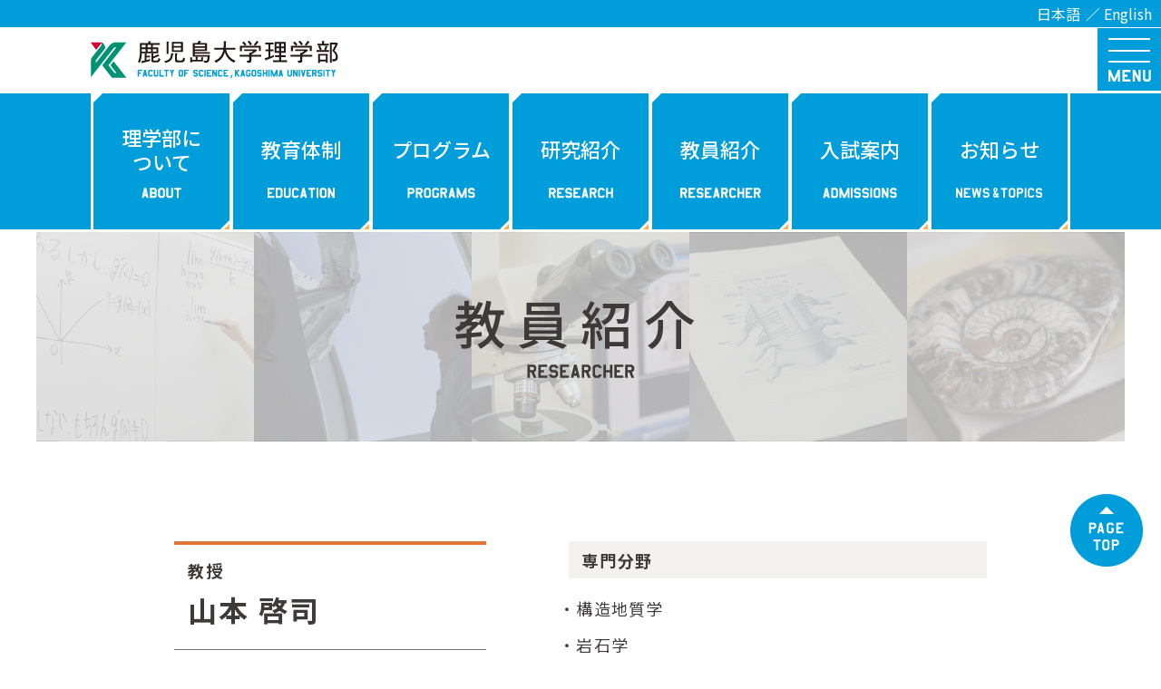

--- FILE ---
content_type: text/html; charset=UTF-8
request_url: https://sci-kagoshima-univ.jp/researcher/yamamorohiroshi/
body_size: 31629
content:
<!doctype html>
<html lang="ja">

<head>

<!-- Google tag (gtag.js) -->
<script async src="https://www.googletagmanager.com/gtag/js?id=G-RC5WLE50PE"></script>
<script>
  window.dataLayer = window.dataLayer || [];
  function gtag(){dataLayer.push(arguments);}
  gtag('js', new Date());

  gtag('config', 'UA-144639265-1');
  gtag('config', 'G-RC5WLE50PE');
</script>

	<meta charset="utf-8">
	<script type="text/javascript">
		if (screen.width < 769) {
			document.write('<meta name="viewport" content="width=device-width, initial-scale=1">');
		} else {
			document.write('<meta name="viewport" content="width=1200">');
		}
	</script>
		<meta name="format-detection" content="telephone=no">
	<title>山本 啓司 - 鹿児島大学理学部</title>

		<!-- All in One SEO 4.3.8 - aioseo.com -->
		<meta name="robots" content="max-image-preview:large" />
		<link rel="canonical" href="https://sci-kagoshima-univ.jp/researcher/yamamorohiroshi" />
		<meta name="generator" content="All in One SEO (AIOSEO) 4.3.8" />
		<meta property="og:locale" content="ja_JP" />
		<meta property="og:site_name" content="鹿児島大学理学部 - 理学を深く学び、世界で活躍するひとへ" />
		<meta property="og:type" content="article" />
		<meta property="og:title" content="山本 啓司 - 鹿児島大学理学部" />
		<meta property="og:url" content="https://sci-kagoshima-univ.jp/researcher/yamamorohiroshi" />
		<meta property="article:published_time" content="2019-10-07T06:20:42+00:00" />
		<meta property="article:modified_time" content="2019-10-07T23:58:36+00:00" />
		<meta name="twitter:card" content="summary_large_image" />
		<meta name="twitter:title" content="山本 啓司 - 鹿児島大学理学部" />
		<script type="application/ld+json" class="aioseo-schema">
			{"@context":"https:\/\/schema.org","@graph":[{"@type":"BreadcrumbList","@id":"https:\/\/sci-kagoshima-univ.jp\/researcher\/yamamorohiroshi#breadcrumblist","itemListElement":[{"@type":"ListItem","@id":"https:\/\/sci-kagoshima-univ.jp\/#listItem","position":1,"item":{"@type":"WebPage","@id":"https:\/\/sci-kagoshima-univ.jp\/","name":"\u30db\u30fc\u30e0","description":"\u7406\u5b66\u3092\u6df1\u304f\u5b66\u3073\u3001\u4e16\u754c\u3067\u6d3b\u8e8d\u3059\u308b\u3072\u3068\u3078","url":"https:\/\/sci-kagoshima-univ.jp\/"},"nextItem":"https:\/\/sci-kagoshima-univ.jp\/researcher\/yamamorohiroshi#listItem"},{"@type":"ListItem","@id":"https:\/\/sci-kagoshima-univ.jp\/researcher\/yamamorohiroshi#listItem","position":2,"item":{"@type":"WebPage","@id":"https:\/\/sci-kagoshima-univ.jp\/researcher\/yamamorohiroshi","name":"\u5c71\u672c \u5553\u53f8","url":"https:\/\/sci-kagoshima-univ.jp\/researcher\/yamamorohiroshi"},"previousItem":"https:\/\/sci-kagoshima-univ.jp\/#listItem"}]},{"@type":"Organization","@id":"https:\/\/sci-kagoshima-univ.jp\/#organization","name":"\u9e7f\u5150\u5cf6\u5927\u5b66\u7406\u5b66\u90e8","url":"https:\/\/sci-kagoshima-univ.jp\/"},{"@type":"Person","@id":"https:\/\/sci-kagoshima-univ.jp\/author\/admincrowd\/#author","url":"https:\/\/sci-kagoshima-univ.jp\/author\/admincrowd\/","name":"adminCrowd","image":{"@type":"ImageObject","@id":"https:\/\/sci-kagoshima-univ.jp\/researcher\/yamamorohiroshi#authorImage","url":"https:\/\/secure.gravatar.com\/avatar\/8d274137f668f3b344be41902d3c697c?s=96&d=mm&r=g","width":96,"height":96,"caption":"adminCrowd"}},{"@type":"WebPage","@id":"https:\/\/sci-kagoshima-univ.jp\/researcher\/yamamorohiroshi#webpage","url":"https:\/\/sci-kagoshima-univ.jp\/researcher\/yamamorohiroshi","name":"\u5c71\u672c \u5553\u53f8 - \u9e7f\u5150\u5cf6\u5927\u5b66\u7406\u5b66\u90e8","inLanguage":"ja","isPartOf":{"@id":"https:\/\/sci-kagoshima-univ.jp\/#website"},"breadcrumb":{"@id":"https:\/\/sci-kagoshima-univ.jp\/researcher\/yamamorohiroshi#breadcrumblist"},"author":{"@id":"https:\/\/sci-kagoshima-univ.jp\/author\/admincrowd\/#author"},"creator":{"@id":"https:\/\/sci-kagoshima-univ.jp\/author\/admincrowd\/#author"},"datePublished":"2019-10-07T06:20:42+09:00","dateModified":"2019-10-07T23:58:36+09:00"},{"@type":"WebSite","@id":"https:\/\/sci-kagoshima-univ.jp\/#website","url":"https:\/\/sci-kagoshima-univ.jp\/","name":"\u9e7f\u5150\u5cf6\u5927\u5b66\u7406\u5b66\u90e8","description":"\u7406\u5b66\u3092\u6df1\u304f\u5b66\u3073\u3001\u4e16\u754c\u3067\u6d3b\u8e8d\u3059\u308b\u3072\u3068\u3078","inLanguage":"ja","publisher":{"@id":"https:\/\/sci-kagoshima-univ.jp\/#organization"}}]}
		</script>
		<!-- All in One SEO -->

<link rel='dns-prefetch' href='//cdnjs.cloudflare.com' />
<link rel='dns-prefetch' href='//unpkg.com' />
<link rel="alternate" type="application/rss+xml" title="鹿児島大学理学部 &raquo; フィード" href="https://sci-kagoshima-univ.jp/feed/" />
<link rel="alternate" type="application/rss+xml" title="鹿児島大学理学部 &raquo; コメントフィード" href="https://sci-kagoshima-univ.jp/comments/feed/" />
<link rel='stylesheet' id='swiper-css' href='https://cdnjs.cloudflare.com/ajax/libs/Swiper/4.5.1/css/swiper.min.css?ver=ver=1.0' type='text/css' media='all' />
<link rel='stylesheet' id='aos-css' href='https://unpkg.com/aos@2.3.1/dist/aos.css?ver=ver=1.0' type='text/css' media='all' />
<link rel='stylesheet' id='slick-css' href='https://cdnjs.cloudflare.com/ajax/libs/slick-carousel/1.8.1/slick.min.css?ver=ver=1.0' type='text/css' media='all' />
<link rel='stylesheet' id='slickTheme-css' href='https://cdnjs.cloudflare.com/ajax/libs/slick-carousel/1.8.1/slick-theme.min.css?ver=ver=1.0' type='text/css' media='all' />
<link rel='stylesheet' id='outputCss-css' href='https://sci-kagoshima-univ.jp/engine/wp-content/themes/sci-kagoshima-univ_11/css/output.css?ver=ver=20191205' type='text/css' media='all' />
<link rel='stylesheet' id='wp-block-library-css' href='https://sci-kagoshima-univ.jp/engine/wp-includes/css/dist/block-library/style.min.css?ver=6.2.2' type='text/css' media='all' />
<link rel='stylesheet' id='classic-theme-styles-css' href='https://sci-kagoshima-univ.jp/engine/wp-includes/css/classic-themes.min.css?ver=6.2.2' type='text/css' media='all' />
<style id='global-styles-inline-css' type='text/css'>
body{--wp--preset--color--black: #000000;--wp--preset--color--cyan-bluish-gray: #abb8c3;--wp--preset--color--white: #ffffff;--wp--preset--color--pale-pink: #f78da7;--wp--preset--color--vivid-red: #cf2e2e;--wp--preset--color--luminous-vivid-orange: #ff6900;--wp--preset--color--luminous-vivid-amber: #fcb900;--wp--preset--color--light-green-cyan: #7bdcb5;--wp--preset--color--vivid-green-cyan: #00d084;--wp--preset--color--pale-cyan-blue: #8ed1fc;--wp--preset--color--vivid-cyan-blue: #0693e3;--wp--preset--color--vivid-purple: #9b51e0;--wp--preset--gradient--vivid-cyan-blue-to-vivid-purple: linear-gradient(135deg,rgba(6,147,227,1) 0%,rgb(155,81,224) 100%);--wp--preset--gradient--light-green-cyan-to-vivid-green-cyan: linear-gradient(135deg,rgb(122,220,180) 0%,rgb(0,208,130) 100%);--wp--preset--gradient--luminous-vivid-amber-to-luminous-vivid-orange: linear-gradient(135deg,rgba(252,185,0,1) 0%,rgba(255,105,0,1) 100%);--wp--preset--gradient--luminous-vivid-orange-to-vivid-red: linear-gradient(135deg,rgba(255,105,0,1) 0%,rgb(207,46,46) 100%);--wp--preset--gradient--very-light-gray-to-cyan-bluish-gray: linear-gradient(135deg,rgb(238,238,238) 0%,rgb(169,184,195) 100%);--wp--preset--gradient--cool-to-warm-spectrum: linear-gradient(135deg,rgb(74,234,220) 0%,rgb(151,120,209) 20%,rgb(207,42,186) 40%,rgb(238,44,130) 60%,rgb(251,105,98) 80%,rgb(254,248,76) 100%);--wp--preset--gradient--blush-light-purple: linear-gradient(135deg,rgb(255,206,236) 0%,rgb(152,150,240) 100%);--wp--preset--gradient--blush-bordeaux: linear-gradient(135deg,rgb(254,205,165) 0%,rgb(254,45,45) 50%,rgb(107,0,62) 100%);--wp--preset--gradient--luminous-dusk: linear-gradient(135deg,rgb(255,203,112) 0%,rgb(199,81,192) 50%,rgb(65,88,208) 100%);--wp--preset--gradient--pale-ocean: linear-gradient(135deg,rgb(255,245,203) 0%,rgb(182,227,212) 50%,rgb(51,167,181) 100%);--wp--preset--gradient--electric-grass: linear-gradient(135deg,rgb(202,248,128) 0%,rgb(113,206,126) 100%);--wp--preset--gradient--midnight: linear-gradient(135deg,rgb(2,3,129) 0%,rgb(40,116,252) 100%);--wp--preset--duotone--dark-grayscale: url('#wp-duotone-dark-grayscale');--wp--preset--duotone--grayscale: url('#wp-duotone-grayscale');--wp--preset--duotone--purple-yellow: url('#wp-duotone-purple-yellow');--wp--preset--duotone--blue-red: url('#wp-duotone-blue-red');--wp--preset--duotone--midnight: url('#wp-duotone-midnight');--wp--preset--duotone--magenta-yellow: url('#wp-duotone-magenta-yellow');--wp--preset--duotone--purple-green: url('#wp-duotone-purple-green');--wp--preset--duotone--blue-orange: url('#wp-duotone-blue-orange');--wp--preset--font-size--small: 13px;--wp--preset--font-size--medium: 20px;--wp--preset--font-size--large: 36px;--wp--preset--font-size--x-large: 42px;--wp--preset--spacing--20: 0.44rem;--wp--preset--spacing--30: 0.67rem;--wp--preset--spacing--40: 1rem;--wp--preset--spacing--50: 1.5rem;--wp--preset--spacing--60: 2.25rem;--wp--preset--spacing--70: 3.38rem;--wp--preset--spacing--80: 5.06rem;--wp--preset--shadow--natural: 6px 6px 9px rgba(0, 0, 0, 0.2);--wp--preset--shadow--deep: 12px 12px 50px rgba(0, 0, 0, 0.4);--wp--preset--shadow--sharp: 6px 6px 0px rgba(0, 0, 0, 0.2);--wp--preset--shadow--outlined: 6px 6px 0px -3px rgba(255, 255, 255, 1), 6px 6px rgba(0, 0, 0, 1);--wp--preset--shadow--crisp: 6px 6px 0px rgba(0, 0, 0, 1);}:where(.is-layout-flex){gap: 0.5em;}body .is-layout-flow > .alignleft{float: left;margin-inline-start: 0;margin-inline-end: 2em;}body .is-layout-flow > .alignright{float: right;margin-inline-start: 2em;margin-inline-end: 0;}body .is-layout-flow > .aligncenter{margin-left: auto !important;margin-right: auto !important;}body .is-layout-constrained > .alignleft{float: left;margin-inline-start: 0;margin-inline-end: 2em;}body .is-layout-constrained > .alignright{float: right;margin-inline-start: 2em;margin-inline-end: 0;}body .is-layout-constrained > .aligncenter{margin-left: auto !important;margin-right: auto !important;}body .is-layout-constrained > :where(:not(.alignleft):not(.alignright):not(.alignfull)){max-width: var(--wp--style--global--content-size);margin-left: auto !important;margin-right: auto !important;}body .is-layout-constrained > .alignwide{max-width: var(--wp--style--global--wide-size);}body .is-layout-flex{display: flex;}body .is-layout-flex{flex-wrap: wrap;align-items: center;}body .is-layout-flex > *{margin: 0;}:where(.wp-block-columns.is-layout-flex){gap: 2em;}.has-black-color{color: var(--wp--preset--color--black) !important;}.has-cyan-bluish-gray-color{color: var(--wp--preset--color--cyan-bluish-gray) !important;}.has-white-color{color: var(--wp--preset--color--white) !important;}.has-pale-pink-color{color: var(--wp--preset--color--pale-pink) !important;}.has-vivid-red-color{color: var(--wp--preset--color--vivid-red) !important;}.has-luminous-vivid-orange-color{color: var(--wp--preset--color--luminous-vivid-orange) !important;}.has-luminous-vivid-amber-color{color: var(--wp--preset--color--luminous-vivid-amber) !important;}.has-light-green-cyan-color{color: var(--wp--preset--color--light-green-cyan) !important;}.has-vivid-green-cyan-color{color: var(--wp--preset--color--vivid-green-cyan) !important;}.has-pale-cyan-blue-color{color: var(--wp--preset--color--pale-cyan-blue) !important;}.has-vivid-cyan-blue-color{color: var(--wp--preset--color--vivid-cyan-blue) !important;}.has-vivid-purple-color{color: var(--wp--preset--color--vivid-purple) !important;}.has-black-background-color{background-color: var(--wp--preset--color--black) !important;}.has-cyan-bluish-gray-background-color{background-color: var(--wp--preset--color--cyan-bluish-gray) !important;}.has-white-background-color{background-color: var(--wp--preset--color--white) !important;}.has-pale-pink-background-color{background-color: var(--wp--preset--color--pale-pink) !important;}.has-vivid-red-background-color{background-color: var(--wp--preset--color--vivid-red) !important;}.has-luminous-vivid-orange-background-color{background-color: var(--wp--preset--color--luminous-vivid-orange) !important;}.has-luminous-vivid-amber-background-color{background-color: var(--wp--preset--color--luminous-vivid-amber) !important;}.has-light-green-cyan-background-color{background-color: var(--wp--preset--color--light-green-cyan) !important;}.has-vivid-green-cyan-background-color{background-color: var(--wp--preset--color--vivid-green-cyan) !important;}.has-pale-cyan-blue-background-color{background-color: var(--wp--preset--color--pale-cyan-blue) !important;}.has-vivid-cyan-blue-background-color{background-color: var(--wp--preset--color--vivid-cyan-blue) !important;}.has-vivid-purple-background-color{background-color: var(--wp--preset--color--vivid-purple) !important;}.has-black-border-color{border-color: var(--wp--preset--color--black) !important;}.has-cyan-bluish-gray-border-color{border-color: var(--wp--preset--color--cyan-bluish-gray) !important;}.has-white-border-color{border-color: var(--wp--preset--color--white) !important;}.has-pale-pink-border-color{border-color: var(--wp--preset--color--pale-pink) !important;}.has-vivid-red-border-color{border-color: var(--wp--preset--color--vivid-red) !important;}.has-luminous-vivid-orange-border-color{border-color: var(--wp--preset--color--luminous-vivid-orange) !important;}.has-luminous-vivid-amber-border-color{border-color: var(--wp--preset--color--luminous-vivid-amber) !important;}.has-light-green-cyan-border-color{border-color: var(--wp--preset--color--light-green-cyan) !important;}.has-vivid-green-cyan-border-color{border-color: var(--wp--preset--color--vivid-green-cyan) !important;}.has-pale-cyan-blue-border-color{border-color: var(--wp--preset--color--pale-cyan-blue) !important;}.has-vivid-cyan-blue-border-color{border-color: var(--wp--preset--color--vivid-cyan-blue) !important;}.has-vivid-purple-border-color{border-color: var(--wp--preset--color--vivid-purple) !important;}.has-vivid-cyan-blue-to-vivid-purple-gradient-background{background: var(--wp--preset--gradient--vivid-cyan-blue-to-vivid-purple) !important;}.has-light-green-cyan-to-vivid-green-cyan-gradient-background{background: var(--wp--preset--gradient--light-green-cyan-to-vivid-green-cyan) !important;}.has-luminous-vivid-amber-to-luminous-vivid-orange-gradient-background{background: var(--wp--preset--gradient--luminous-vivid-amber-to-luminous-vivid-orange) !important;}.has-luminous-vivid-orange-to-vivid-red-gradient-background{background: var(--wp--preset--gradient--luminous-vivid-orange-to-vivid-red) !important;}.has-very-light-gray-to-cyan-bluish-gray-gradient-background{background: var(--wp--preset--gradient--very-light-gray-to-cyan-bluish-gray) !important;}.has-cool-to-warm-spectrum-gradient-background{background: var(--wp--preset--gradient--cool-to-warm-spectrum) !important;}.has-blush-light-purple-gradient-background{background: var(--wp--preset--gradient--blush-light-purple) !important;}.has-blush-bordeaux-gradient-background{background: var(--wp--preset--gradient--blush-bordeaux) !important;}.has-luminous-dusk-gradient-background{background: var(--wp--preset--gradient--luminous-dusk) !important;}.has-pale-ocean-gradient-background{background: var(--wp--preset--gradient--pale-ocean) !important;}.has-electric-grass-gradient-background{background: var(--wp--preset--gradient--electric-grass) !important;}.has-midnight-gradient-background{background: var(--wp--preset--gradient--midnight) !important;}.has-small-font-size{font-size: var(--wp--preset--font-size--small) !important;}.has-medium-font-size{font-size: var(--wp--preset--font-size--medium) !important;}.has-large-font-size{font-size: var(--wp--preset--font-size--large) !important;}.has-x-large-font-size{font-size: var(--wp--preset--font-size--x-large) !important;}
.wp-block-navigation a:where(:not(.wp-element-button)){color: inherit;}
:where(.wp-block-columns.is-layout-flex){gap: 2em;}
.wp-block-pullquote{font-size: 1.5em;line-height: 1.6;}
</style>
<link rel='stylesheet' id='wp-pagenavi-css' href='https://sci-kagoshima-univ.jp/engine/wp-content/plugins/wp-pagenavi/pagenavi-css.css?ver=2.70' type='text/css' media='all' />
<link rel='stylesheet' id='sci-kagoshima-univ-style-css' href='https://sci-kagoshima-univ.jp/engine/wp-content/themes/sci-kagoshima-univ_11/style.css?ver=6.2.2' type='text/css' media='all' />
<script type='text/javascript' src='https://sci-kagoshima-univ.jp/engine/wp-includes/js/jquery/jquery.min.js?ver=3.6.4' id='jquery-core-js'></script>
<script type='text/javascript' src='https://sci-kagoshima-univ.jp/engine/wp-includes/js/jquery/jquery-migrate.min.js?ver=3.4.0' id='jquery-migrate-js'></script>
<link rel="https://api.w.org/" href="https://sci-kagoshima-univ.jp/wp-json/" /><link rel="alternate" type="application/json" href="https://sci-kagoshima-univ.jp/wp-json/wp/v2/researcher/176" /><link rel="EditURI" type="application/rsd+xml" title="RSD" href="https://sci-kagoshima-univ.jp/engine/xmlrpc.php?rsd" />
<link rel="wlwmanifest" type="application/wlwmanifest+xml" href="https://sci-kagoshima-univ.jp/engine/wp-includes/wlwmanifest.xml" />
<meta name="generator" content="WordPress 6.2.2" />
<link rel='shortlink' href='https://sci-kagoshima-univ.jp/?p=176' />
<link rel="alternate" type="application/json+oembed" href="https://sci-kagoshima-univ.jp/wp-json/oembed/1.0/embed?url=https%3A%2F%2Fsci-kagoshima-univ.jp%2Fresearcher%2Fyamamorohiroshi" />
<link rel="alternate" type="text/xml+oembed" href="https://sci-kagoshima-univ.jp/wp-json/oembed/1.0/embed?url=https%3A%2F%2Fsci-kagoshima-univ.jp%2Fresearcher%2Fyamamorohiroshi&#038;format=xml" />
<style type="text/css">.recentcomments a{display:inline !important;padding:0 !important;margin:0 !important;}</style>			<script src="https://maps.googleapis.com/maps/api/js?key=AIzaSyB4SyDumNJjQ-nRKQVvoDQnVr25q0WU368&callback=initMap" async defer></script>
		
</head>

<body>

	<header id="header">
		<div class="header-top">
			<ul>
				<li><a href="https://sci-kagoshima-univ.jp">日本語</a></li>
				<li><a href="https://sci-kagoshima-univ.jp/en/">English</a></li>
			</ul>
		</div>
		<div class="wrap">
							<h1><a href="https://sci-kagoshima-univ.jp"><img
							src="https://sci-kagoshima-univ.jp/engine/wp-content/themes/sci-kagoshima-univ_11/images/h_logo.png" alt="鹿児島大学理学部"></a></h1>
					</div>
		<nav class="NavMenu">
			<div class="navlogo">
				<div class="wrap">
											<a href="https://sci-kagoshima-univ.jp"><img
								src="https://sci-kagoshima-univ.jp/engine/wp-content/themes/sci-kagoshima-univ_11/images/h_logo.png" alt="鹿児島大学理学部"></a>
									</div>
			</div>
			<div class="wrap">
									<ul>
						<li><a href="https://sci-kagoshima-univ.jp/about/">理学部について</a></li>
						<li><a href="https://sci-kagoshima-univ.jp/education/">教育体制</a></li>
						<li><a href="https://sci-kagoshima-univ.jp/programs/">プログラム</a></li>
						<li><a href="https://sci-kagoshima-univ.jp/research/">研究紹介</a></li>
						<li><a href="https://sci-kagoshima-univ.jp/researcher/">教員紹介</a></li>
						<li><a href="https://sci-kagoshima-univ.jp/admissions/">入試案内</a></li>
						<li><a href="https://sci-kagoshima-univ.jp/information/">お知らせ</a></li>
					</ul>
					<ul>
						<li><a href="https://sci-kagoshima-univ.jp/applicants/">受験生のみなさま</a></li>
						<li><a href="https://sci-kagoshima-univ.jp/student/">在学生のみなさま</a></li>
						<li><a href="https://sci-kagoshima-univ.jp/alumni/;">卒業生のみなさま</a></li>
						<li><a href="https://sci-kagoshima-univ.jp/business/">一般・企業のみなさま</a></li>
						<li><a href="https://sci-kagoshima-univ.jp/faculty_staff/">教職員専用</a></li>
						<li><a href="https://sci-kagoshima-univ.jp">ホームに戻る</a></li>
					</ul>

					<div class="sub-menu">
						<ul>
							<li><a href="https://sci-kagoshima-univ.jp/cst/">コア・サイエンス・ティーチャー<br>養成コース</a></li>
							<li><a href="https://sci-kagoshima-univ.jp/koukaikouza/">理学部公開講座</a></li>
						</ul>
						<ul>
							<li><a href="https://sci-kagoshima-univ.jp/sakidori/">理学部先取り履修科目</a></li>
							<li><a href="https://sci-kagoshima-univ.jp/madoguchi/">初等中等教育連携支援窓口</a></li>
						</ul>
					</div>

					<div class="sub-menu">
						<ul>
							<li><a href="https://grad.eng.kagoshima-u.ac.jp/about/associated-facilities/"
									target="_blank"><span class="link-name">南西島弧地震火山観測所</span><span
										class="target-blank"><img
											src="https://sci-kagoshima-univ.jp/engine/wp-content/themes/sci-kagoshima-univ_11/images/icon_blank.svg"></span></a>
							</li>
							<li><a href="http://agarc.sci.kagoshima-u.ac.jp/" target="_blank"><span
										class="link-name">天の川銀河研究センター</span><span class="target-blank"><img
											src="https://sci-kagoshima-univ.jp/engine/wp-content/themes/sci-kagoshima-univ_11/images/icon_blank.svg"></span></a>
							</li>
							<li><a href="https://www.kagoshima-u.ac.jp/" target="_blank"><span
										class="link-name">鹿児島大学</span><span class="target-blank"><img
											src="https://sci-kagoshima-univ.jp/engine/wp-content/themes/sci-kagoshima-univ_11/images/icon_blank.svg"></span></a>
							</li>
						</ul>
						<ul>
							<li><a href="https://grad.eng.kagoshima-u.ac.jp/" target="_blank"><span
										class="link-name">鹿児島大学大学院理工学研究科</span><span class="target-blank"><img
											src="https://sci-kagoshima-univ.jp/engine/wp-content/themes/sci-kagoshima-univ_11/images/icon_blank.svg"></span></a>
							</li>
							<li><a href="https://telemail.jp/shingaku/p/shingakusurvey/result.php?code=0733&gkb=03"
									target="_blank"><span class="link-name">先輩が鹿児島大学理学部に<br>入学を決めた理由（フロムページ）</span><span
										class="target-blank"><img
											src="https://sci-kagoshima-univ.jp/engine/wp-content/themes/sci-kagoshima-univ_11/images/icon_blank.svg"></span></a>
							</li>
						</ul>
					</div>

				
												<div class="link-channel-header">
					<a href="https://www.youtube.com/channel/UC5kLe3eU0lKbvKB8XzRiYGQ/" target="_blank"><img
							src="https://sci-kagoshima-univ.jp/engine/wp-content/themes/sci-kagoshima-univ_11/images/index/bnr_youtube.png"
							alt="鹿児島大学理学部 YouTubeチャンネル"></a>
				</div>

				<style media="screen">
					.link-channel-header {
						margin: 30px auto 0;
					}

					@media screen and (max-width: 768px) {
						.link-channel-header {
							margin: 10px auto 0;
						}
					}
				</style>

				<div class="language-menu">
					<h3>Language</h3>
					<ul>
						<li><a href="https://sci-kagoshima-univ.jp">日本語</a></li>
						<li><a href="https://sci-kagoshima-univ.jp/en/">English</a></li>
					</ul>
				</div>
			</div>
		</nav>

		<!-- ハンバーガーメニュー部分 -->
		<div class="Toggle">
			<span></span>
			<span></span>
			<span></span>
			<p></p>
		</div>

		
		<div id="main_gnav">
			<div class="wrap">
									<ul>
						<li><a href="https://sci-kagoshima-univ.jp/about/"><span class="txt">理学部に<br>ついて</span><span
									class="txten"><img
										src="https://sci-kagoshima-univ.jp/engine/wp-content/themes/sci-kagoshima-univ_11/images/main_gnav_about.png"
										alt="ABOUT"></span></a></li>
						<li><a href="https://sci-kagoshima-univ.jp/education/"><span class="txt">教育体制</span><span
									class="txten"><img
										src="https://sci-kagoshima-univ.jp/engine/wp-content/themes/sci-kagoshima-univ_11/images/main_gnav_education.png"
										alt="EDUCATION"></span></a></li>
						<li><a href="https://sci-kagoshima-univ.jp/programs/"><span class="txt">プログラム</span><span
									class="txten"><img
										src="https://sci-kagoshima-univ.jp/engine/wp-content/themes/sci-kagoshima-univ_11/images/main_gnav_programs.png"
										alt="PROGRAM"></span></a></li>
						<li><a href="https://sci-kagoshima-univ.jp/research/"><span class="txt">研究紹介</span><span
									class="txten"><img
										src="https://sci-kagoshima-univ.jp/engine/wp-content/themes/sci-kagoshima-univ_11/images/main_gnav_research.png"
										alt="RESEARCH"></span></a></li>
						<li><a href="https://sci-kagoshima-univ.jp/researcher/"><span class="txt">教員紹介</span><span
									class="txten"><img
										src="https://sci-kagoshima-univ.jp/engine/wp-content/themes/sci-kagoshima-univ_11/images/main_gnav_researcher.png"
										alt="RSEACHER"></span></a></li>
						<li><a href="https://sci-kagoshima-univ.jp/admissions/"><span class="txt">入試案内</span><span
									class="txten"><img
										src="https://sci-kagoshima-univ.jp/engine/wp-content/themes/sci-kagoshima-univ_11/images/main_gnav_admissions.png"
										alt="ADMISSIONS"></span></a></li>
						<li><a href="https://sci-kagoshima-univ.jp/information/"><span class="txt">お知らせ</span><span
									class="txten"><img
										src="https://sci-kagoshima-univ.jp/engine/wp-content/themes/sci-kagoshima-univ_11/images/main_gnav_information.png"
										alt="INFORMATION"></span></a></li>
					</ul>
							</div>
		</div>

	</header>
	<main id="main">

<section id="page_ttl" class="reasearcher">
	<div class="wrap">
		<h2>教員紹介<span><img src="https://sci-kagoshima-univ.jp/engine/wp-content/themes/sci-kagoshima-univ_11/images/researcher/pagettl_en.png" alt="Researcher"></span></h2>
	</div>
</section>

<section id="researcher" class="detail">
	<div class="wrap earth">
		<div class="flex">
			<div class="prf">
				<p class="prf_name"><span>教授</span>山本 啓司</p>
				<p class="prf_name_en">Hiroshi Yamamoto</p>
			</div>
			<div class="field">
				<p class="field_ttl">専門分野</p>
									<ul>
													<li>構造地質学
</li>
													<li>岩石学
</li>
											</ul>
							</div>
		</div>

					<h3>メッセージ</h3>
			<p class="txt">　地球の歴史に興味があり、それを系統的に学びたい方を歓迎します。「地球科学」は机にかじりついて勉強するだけでは充分に理解できないので、実習や卒業研究では野外で地層や岩石を直接観察することを重視しています。高校で「地学」を履修していなくても問題ありません。
</p>
		
					<a href="http://orange.zero.jp/hyam0/Kohistan/" target="_blank" class="btn btn_blank"><span>ホームページへ</span></a>
		
					<h3>担当講義</h3>
			<ul class="detail_list">
									<li>地質図学 </li>
									<li>構造地質学 </li>
									<li>地層学・古生物学実験 </li>
									<li>鉱物学・岩石学実験</li>
									<li>地質調査法実習</li>
							</ul>
		
					<h3>研究内容</h3>
			<p class="txt">　地球が誕生してから46億年が経過していると考えられています。この膨大な時間に比べて人間の歴史はごくわずかな一瞬にすぎません。数万年あるいは数十億年にわたる長期的な変化は、地層や岩石を調べることによって科学的に推測できます。実際に世界中の地質学者がそのような研究に取組んでいます。私は数億年から数千万年前までの変成岩が分布する地域を対象に、主として野外調査によって研究を進めています。
</p>
		
					<h3>主な著書・論文など</h3>
			<p class="txt">区分　共著／単著<br>
著書・論文名等／Contrasting metamorphic P-T-time paths of the Kohistan granulites and tectonics of the western Himalayas.<br>
<br>
掲載誌・発行所等／Journal of the Geological Society, London, 150, 843-856<br>
発行年月／1993<br>
<br>
区分　共著／単著<br>
著書・論文名等／地質図学の基礎演習<br>
掲載誌・発行所等／三恵社<br>
発行年月／2003</p>
		
					<h3>所属学会</h3>
			<p class="txt">・日本地質学会<br>
・日本鉱物科学会
</p>
		
		<a href="https://sci-kagoshima-univ.jp/researcher/" class="btn btn_to_index"><span>教員一覧に戻る</span></a>

	</div>

</section>

</main>

<footer id="footer">
	<div id="f_info">
					<div class="wrap">
					<div class="f_cnt">
									<div class="box">
						<h2><span>国立大学法人</span>鹿児島大学 理学部</h2>
						<p class="f_address">〒890-0065 鹿児島市郡元一丁目21番35号</p>
					</div>
					<a href="https://www.youtube.com/channel/UC5kLe3eU0lKbvKB8XzRiYGQ/" class="btn_youtube_footer" target="_blank"><img src="https://sci-kagoshima-univ.jp/engine/wp-content/themes/sci-kagoshima-univ_11/images/bnt_youtube_footer.png" alt="鹿児島大学理学部 YouTubeチャンネル"></a>
					<a href="https://sci-kagoshima-univ.jp/about/#contact" class="btn_contact_footer"><img src="https://sci-kagoshima-univ.jp/engine/wp-content/themes/sci-kagoshima-univ_11/images/f_tel.png" alt="">お問い合わせはこちら</a>
					<style media="screen">
						.btn_youtube_footer {
							width: inherit !important;
							height: auto;
							background: none !important;
							margin-left: auto;
							margin-right: 15px;
						}
						.btn_contact_footer {
							width: 294px !important;
						}
					</style>
							</div>

			<style>
				#f_info .mapout {
					width: 624px;
					height: 311px;
				}
				#f_info .mapout .ggmap {
					padding-bottom: 50%;
				}
				@media screen and (max-width: 768px) {
					#f_info .mapout {
						width: 100%;
						height: auto;
					}
					#f_info .mapout .ggmap {
						padding-bottom: 60%;
					}
				}
			</style>
			<div class="img_map">
				<div class="f_img">
											<img src="https://sci-kagoshima-univ.jp/engine/wp-content/themes/sci-kagoshima-univ_11/images/f_img01.png?v=20200604">
									</div>
				<div class="mapout"><div class="ggmap">
					<iframe src="https://www.google.com/maps/embed?pb=!1m14!1m8!1m3!1d3399.3531811795474!2d130.5428342!3d31.5693614!3m2!1i1024!2i768!4f13.1!3m3!1m2!1s0x353e6730957d681f%3A0x34d9107d8d6e7a2b!2z6bm_5YWQ5bO25aSn5a2m55CG5a2m6YOo!5e0!3m2!1sja!2sjp!4v1676944308881!5m2!1sja!2sjp" width="600" height="450" style="border:0;" allowfullscreen="" loading="lazy" referrerpolicy="no-referrer-when-downgrade"></iframe>
				</div></div>
			</div>

		</div>
	</div>

	<p id="cpy">Copyright © 2020 Faculty of Science, Kagoshima University</p>

</footer>

<div id="pagetop">
<a href="#"><img src="https://sci-kagoshima-univ.jp/engine/wp-content/themes/sci-kagoshima-univ_11/images/pagetop.png" alt="PAGE TOP"></a>
</div>

<script src="https://cdnjs.cloudflare.com/ajax/libs/Swiper/4.5.1/js/swiper.min.js"></script>
<script type="text/javascript">
var mySwiper = new Swiper ('.swiper-container', {

	loop: true,
 effect: 'fade',
	speed: 1300,
	autoplay: {
		delay: 5000,
	},

})
</script>

<script src="https://unpkg.com/aos@2.3.1/dist/aos.js"></script>
<script>
AOS.init();
</script>

<script src="https://cdnjs.cloudflare.com/ajax/libs/slick-carousel/1.8.1/slick.min.js"></script>

<script>
(function($) {
$('#slick').slick({
	slidesToShow: 5,
	slidesToScroll: 1,
	centerMode:true,
	autoplay:true,
	responsive: [
		{
			breakpoint: 769,
			settings: {
				slidesToShow: 3,
				centerPadding:'3%',
			}
		},
		{
			breakpoint: 426,
			settings: {
				slidesToShow: 1,
			}
		}
	]
});
})(jQuery);// limit scope
</script>
<script type='text/javascript' src='https://sci-kagoshima-univ.jp/engine/wp-content/themes/sci-kagoshima-univ_11/js/main.js?ver=1.0' id='mainJS-js'></script>


</body>
</html>


--- FILE ---
content_type: text/css
request_url: https://sci-kagoshima-univ.jp/engine/wp-content/themes/sci-kagoshima-univ_11/css/output.css?ver=ver=20191205
body_size: 81717
content:
@charset "UTF-8";
/* CSS Document */
@import url("https://fonts.googleapis.com/css?family=Noto+Sans+JP:400,500,700&display=swap&subset=japanese");
/*------------------- reset ---------------------------------------*/
/* http://meyerweb.com/eric/tools/css/reset/
   v2.0 | 20110126
   License: none (public domain)
*/
html, body, div, span, applet, object, iframe,
h1, h2, h3, h4, h5, h6, p, blockquote, pre,
a, abbr, acronym, address, big, cite, code,
del, dfn, em, img, ins, kbd, q, s, samp,
small, strike, strong, sub, sup, tt, var,
b, u, i, center,
dl, dt, dd, ol, ul, li,
fieldset, form, label, legend,
table, caption, tbody, tfoot, thead, tr, th, td,
article, aside, canvas, details, embed,
figure, figcaption, footer, header, hgroup,
menu, nav, output, ruby, section, summary,
time, mark, audio, video {
  margin: 0;
  padding: 0;
  border: 0;
  font-size: 100%;
  font: inherit;
  vertical-align: baseline;
}

/* HTML5 display-role reset for older browsers */
article, aside, details, figcaption, figure,
footer, header, hgroup, menu, nav, section {
  display: block;
}

body {
  line-height: 1;
}

ol, ul {
  list-style: none;
}

blockquote, q {
  quotes: none;
}

blockquote:before, blockquote:after,
q:before, q:after {
  content: "";
  content: none;
}

table {
  border-collapse: collapse;
  border-spacing: 0;
}

/*--------------- form ------------------*/
button {
  -webkit-transition: 0.3s ease;
  -o-transition: 0.3s ease;
  transition: 0.3s ease;
}

button, input, select, textarea {
  font-family: inherit;
  font-size: 100%;
}

input[type=checkbox],
input[type=radio] {
  margin: 0;
  padding: 0;
  background: none;
  border: none;
  border-radius: 0;
  outline: none;
  -webkit-appearance: none;
  -moz-appearance: none;
  appearance: none;
}

label {
  position: relative;
  display: block;
  word-break: break-all;
}

label input[type=checkbox] + span,
label input[type=radio] + span {
  position: relative;
  padding-left: 15px;
}

label input[type=radio] + span {
  padding-right: 15px;
  padding-left: 0;
}

/*--- checkbox --*/
label input[type=checkbox] + span::before {
  border-color: #6A3906;
}

label input[type=checkbox]:checked + span::before {
  background-color: #6A3906;
}

label span {
  display: inline-block;
}

label input[type=checkbox] {
  position: absolute;
  top: 0;
  left: 0;
  opacity: 0;
  width: 1px;
}

label input[type=checkbox] + span::before,
label input[type=checkbox] + span::after {
  position: absolute;
  top: 7px;
  left: 0;
  display: inline-block;
  content: "";
  -webkit-box-sizing: border-box;
          box-sizing: border-box;
}

label input[type=checkbox] + span::before {
  z-index: 0;
  background-color: transparent;
  width: 12px;
  height: 12px;
  border: 1px #313131 solid;
}

label input[type=checkbox] + span::after {
  z-index: 1;
  margin: 2px 4px;
  width: 6px;
  height: 9px;
}

label input[type=checkbox]:checked + span::before {
  background-color: #fff;
}

label input[type=checkbox]:checked + span::after {
  border: 2px solid #313131;
  border-width: 0 2px 2px 0;
  -webkit-transform: rotate(45deg);
  -ms-transform: rotate(45deg);
  transform: rotate(45deg);
}

/*--- radio ----*/
label input[type=radio] + span::before {
  border-color: #6A3906;
}

label span {
  display: inline-block;
}

label input[type=radio] {
  position: absolute;
  top: 0;
  left: 0;
  opacity: 0;
  width: 1px;
}

label input[type=radio] + span::before {
  position: absolute;
  display: inline-block;
  content: "";
  -webkit-box-sizing: border-box;
          box-sizing: border-box;
  border: 1px solid #668dd4;
  border-radius: 50%;
}

label input[type=radio] + span::before {
  z-index: 0;
  top: 5px;
  right: 0;
  background-color: transparent;
  width: 14px;
  height: 14px;
}

/*label input[type="radio"]:checked + span::before {
  border: 4px solid #668dd4;
}*/
label input[type=radio]:checked + span::after {
  position: absolute;
  display: inline-block;
  content: "";
  -webkit-box-sizing: border-box;
          box-sizing: border-box;
  background-color: #668dd4;
  border-radius: 50%;
  z-index: 0;
  top: 7px;
  right: 2px;
  width: 10px;
  height: 10px;
}

/*-------- text email tel ---------*/
input[type=text],
input[type=email],
input[type=tel],
textarea, select,
input[type=button],
input[type=submit],
button[type=submit] {
  margin: 0;
  padding: 0;
  background: none;
  border: none;
  border-radius: 0;
  outline: none;
  -webkit-appearance: none;
  -moz-appearance: none;
  appearance: none;
  padding: 5px;
  background-color: #fff;
  border: 1px solid #c9c9c9;
  border-radius: 5px;
}

/*-------- select ------------*/
select {
  width: 200px;
  background-image: url(../images/contact_select_arr.png);
  background-repeat: no-repeat;
  background-position: 92% center;
  -webkit-appearance: none;
  -moz-appearance: none;
  appearance: none;
  font-weight: bold;
}

select::-ms-expand {
  display: none;
}

input[type=text],
input[type=email],
input[type=tel],
textarea {
  width: 100%;
  max-width: 100%;
}

textarea {
  resize: vertical;
  overflow: auto;
  height: 160px;
}

input[type=button],
input[type=submit] {
  padding: 10px 40px;
  font-size: 1.2em;
  background-color: #6a3906;
  color: #fff;
  border-style: none;
}

input[type=submit]:hover {
  /*	opacity: 0.7;*/
}

@media screen and (max-width: 768px) {
  input[type=text],
input[type=email],
input[type=tel],
textarea {
    width: 100%;
  }
}
::-webkit-input-placeholder {
  color: #b2b2b2;
}
::-moz-placeholder {
  color: #b2b2b2;
}
:-ms-input-placeholder {
  color: #b2b2b2;
}
::-ms-input-placeholder {
  color: #b2b2b2;
}
::placeholder {
  color: #b2b2b2;
}

/*----------------------------------------------*/
/*--------------- common -----------------------*/
body {
  font-size: 100%;
  background-color: #fff;
  color: #3E3A39;
  font-family: "Noto Sans JP", sans-serif;
  -webkit-text-size-adjust: 100%;
}

h1, h2, h3, h4, h5, h6 {
  font-weight: normal;
  margin: 0;
  padding: 0;
}

.clearfix::after {
  content: " ";
  display: block;
  clear: both;
}

.clr {
  clear: both;
}

.fr {
  float: right;
}

.fl {
  float: left;
}

img {
  display: block;
}

*, *:before, *:after {
  -webkit-box-sizing: border-box;
  -o-box-sizing: border-box;
  -ms-box-sizing: border-box;
  box-sizing: border-box;
}

html {
  font-size: 62.5%;
}

body {
  font-size: 1rem;
  line-height: 1.8;
}

.tab {
  display: none !important;
}

.sp {
  display: none !important;
}

.ip {
  display: none !important;
}

.and {
  display: none !important;
}

section::after,
.wrap::after {
  content: " ";
  display: block;
  clear: both;
}

section.flex::after,
.wrap.flex::after {
  content: none;
}

.wrap {
  width: 1080px;
  max-width: 100%;
  margin: auto;
}

.wrap img {
  max-width: 100%;
  margin: auto;
}

a {
  text-decoration: none;
  outline: none;
  -webkit-transition: 0.3s ease;
  -o-transition: 0.3s ease;
  transition: 0.3s ease;
  color: #3E3A39;
}

a:hover {
  text-decoration: underline;
}

a:hover img {
  opacity: 0.7;
}

.switch {
  display: none;
}

.flex {
  display: -webkit-box;
  display: -ms-flexbox;
  display: flex;
}

/*------------------ general----------------*/
.mt0 {
  margin-top: 0px !important;
}

.mt10 {
  margin-top: 10px !important;
}

.mt30 {
  margin-top: 30px !important;
}

.mb0 {
  margin-bottom: 0px !important;
}

.mb10 {
  margin-bottom: 10px !important;
}

.mb25 {
  margin-bottom: 25px !important;
}

.mb30 {
  margin-bottom: 30px !important;
}

.mb50 {
  margin-bottom: 50px !important;
}

.mb60 {
  margin-bottom: 60px !important;
}

.pb20 {
  padding-bottom: 20px !important;
}

/*---------------- sp-------------------*/
@media screen and (max-width: 768px) {
  .tab {
    display: block !important;
  }
  .sp {
    display: block !important;
  }
  .pc {
    display: none !important;
  }
  .wrap {
    width: 100%;
    padding: 0 3%;
  }
}
/*-------------------- header menu ---------------------------------*/
#header {
  background-color: #fff;
}

.header-top {
  background: #009DDB;
  height: 30px;
  display: -webkit-box;
  display: -ms-flexbox;
  display: flex;
  -webkit-box-align: center;
      -ms-flex-align: center;
          align-items: center;
  -webkit-box-pack: right;
      -ms-flex-pack: right;
          justify-content: right;
}
.header-top ul {
  margin-left: auto;
  margin-right: 10px;
}
.header-top li {
  display: inline-block;
}
.header-top li a {
  color: #fff;
  font-size: 1.6rem;
}
.header-top li + li:before {
  content: "／";
  color: #fff;
  font-size: 1.6rem;
  margin-left: 0.25em;
  margin-right: 0.25em;
}

nav.NavMenu {
  position: fixed; /*表示位置を固定*/
  z-index: 2; /*重ね順を変更*/
  top: 0; /*表示位置を指定*/
  left: 0; /*表示位置を指定*/
  color: #000; /*文字色を黒にする*/
  text-align: center; /*テキストを中央揃え*/
  width: 100%; /*全幅表示*/
  -webkit-transform: translateY(-100%);
      -ms-transform: translateY(-100%);
          transform: translateY(-100%); /*ナビを上に隠す*/
  -webkit-transition: all 0.6s;
  -o-transition: all 0.6s;
  transition: all 0.6s; /*アニメーションの時間を指定*/
  background-color: #F3F2F1;
  height: 100%;
  overflow-y: scroll;
  padding-bottom: 220px;
}

nav.NavMenu .wrap {
  display: -webkit-box;
  display: -ms-flexbox;
  display: flex;
  padding: 20px 0;
  -webkit-box-pack: justify;
      -ms-flex-pack: justify;
          justify-content: space-between;
  -ms-flex-wrap: wrap;
      flex-wrap: wrap;
  width: 900px;
}

nav.NavMenu .navlogo {
  background-color: #fff;
}

nav.NavMenu .navlogo .wrap {
  padding: 0;
  height: 70px;
  -webkit-box-align: center;
      -ms-flex-align: center;
          align-items: center;
}

nav.NavMenu .navlogo a img {
  margin: 0;
}

nav.NavMenu .gnav_bnr {
  width: 100%;
  margin-top: 38px;
}

nav.NavMenu ul {
  width: 400px;
  max-width: 100%;
  padding: 0;
}

nav.NavMenu ul li {
  font-size: 2.5em;
  letter-spacing: 0.16em;
  list-style-type: none;
  width: 100%;
  background-image: url("../images/gnav_arr.png");
  background-repeat: no-repeat;
  background-position: right 18px center;
  border-bottom: 1px solid #fff;
  padding: 20px 0 24px;
  position: relative;
}

nav.NavMenu ul li a {
  display: inline-block; /*クリックできる領域を広げる*/
  color: #000;
}

nav.NavMenu ul li a::after {
  content: "";
  display: block;
  position: absolute;
  bottom: 0;
  left: 0;
  width: 100%;
  border-bottom: 1px solid #B2B2B2;
}

nav.NavMenu ul li a:hover {
  text-decoration: none;
  opacity: 0.7;
}

nav.NavMenu.active {
  -webkit-transform: translateY(0);
      -ms-transform: translateY(0);
          transform: translateY(0); /*ナビを表示する*/
}

nav.NavMenu .sub-menu {
  width: 100%;
  margin: 0 auto;
  display: -webkit-box;
  display: -ms-flexbox;
  display: flex;
  -webkit-box-pack: justify;
      -ms-flex-pack: justify;
          justify-content: space-between;
  border-top: 4px solid #009ddb;
  padding: 46px 0 0;
}

nav.NavMenu .sub-menu:first-of-type {
  margin-top: 56px;
}

nav.NavMenu .sub-menu + .sub-menu {
  border-bottom: 4px solid #009ddb;
}

nav.NavMenu .sub-menu ul {
  width: 50%;
}

nav.NavMenu .sub-menu ul li {
  background-image: url(../images/gnav_arr.png);
  background-repeat: no-repeat;
  background-position: 0.3rem 1.1rem;
  border-bottom: none;
  padding: 0 6px 50px;
}

nav.NavMenu .sub-menu ul li a {
  font-size: 1.8rem;
  line-height: 1.8;
  width: 100%;
  position: relative;
  text-align: left;
  padding-left: 0.75em;
  display: -webkit-box;
  display: -ms-flexbox;
  display: flex;
  -webkit-box-align: end;
      -ms-flex-align: end;
          align-items: flex-end;
}

nav.NavMenu .sub-menu ul li a::after {
  display: none;
}

nav.NavMenu .sub-menu .target-blank {
  margin-left: 0.5em;
  -webkit-transform: translateY(-0.3em);
      -ms-transform: translateY(-0.3em);
          transform: translateY(-0.3em);
}

.Toggle {
  display: block;
  position: fixed; /* bodyに対しての絶対位置指定 */
  right: 0;
  top: 31px;
  width: 70px;
  height: 69px;
  cursor: pointer;
  z-index: 3;
  padding: 12px;
  background-color: #009DDB;
}

.body-scroll .Toggle {
  top: 0;
}

.Toggle span {
  display: block;
  position: absolute;
  width: 46px;
  border-bottom: solid 2px #fff;
  -webkit-transition: 0.35s ease-in-out; /*変化の速度を指定*/ /*変化の速度を指定*/
  -o-transition: 0.35s ease-in-out;
  transition: 0.35s ease-in-out; /*変化の速度を指定*/
  left: 12px;
}

.Toggle span:nth-child(1) {
  top: 11px;
}

.Toggle span:nth-child(2) {
  top: 24px;
}

.Toggle span:nth-child(3) {
  top: 36px;
}

.Toggle.active {
  top: 0;
}

/* 最初のspanをマイナス45度に */
.Toggle.active span:nth-child(1) {
  top: 24px;
  left: 12px;
  -webkit-transform: rotate(-45deg);
  -ms-transform: rotate(-45deg);
      transform: rotate(-45deg);
}

/* 2番目と3番目のspanを45度に */
.Toggle.active span:nth-child(2),
.Toggle.active span:nth-child(3) {
  top: 24px;
  -webkit-transform: rotate(45deg);
  -ms-transform: rotate(45deg);
      transform: rotate(45deg);
}

.Toggle p::before {
  content: "";
  display: block;
  width: 47px;
  height: 13px;
  background-image: url("../images/menu.png");
  background-repeat: no-repeat;
  background-size: contain;
  position: absolute;
  top: 46px;
}

.Toggle.active p::before {
  background-image: url("../images/menu_close.png");
}

#fade {
  display: none;
}

.scroll-prevent {
  /*動き固定*/
  position: fixed;
  /*奥行きを管理*/
  z-index: -1;
  /*下2つで背景を元のサイズのまま表示することができる*/
  width: 100%;
  height: 100%;
}

#header h1 {
  height: 70px;
  display: -webkit-box;
  display: -ms-flexbox;
  display: flex;
  -webkit-box-align: center;
      -ms-flex-align: center;
          align-items: center;
}

#header h1 a {
  display: block;
}

#header h1 img {
  margin: 0;
}

#main_gnav {
  background-color: #009DDB;
  border-top: 3px solid #fff;
  border-bottom: 3px solid #fff;
}

#main_gnav ul {
  display: -webkit-box;
  display: -ms-flexbox;
  display: flex;
  -webkit-box-pack: justify;
      -ms-flex-pack: justify;
          justify-content: space-between;
  background-color: #fff;
  border-left: 3px solid #fff;
}

#main_gnav ul li {
  background-color: #009DDB;
  position: relative;
  height: 150px;
  width: 150px;
  margin-right: 3px;
}

#main_gnav ul li::before,
#main_gnav ul li::after {
  content: "";
  display: block;
  position: absolute;
  width: 10px;
  height: 10px;
  background-size: contain;
  background-repeat: no-repeat;
}

#main_gnav ul li::before {
  background-image: url("../images/main_gnav_tri01.png");
  left: 0;
  top: 0;
}

#main_gnav ul li::after {
  background-image: url("../images/main_gnav_tri02.png");
  right: 0;
  bottom: 0;
}

#main_gnav ul li a {
  display: block;
  width: 100%;
  height: 100%;
  display: -webkit-box;
  display: -ms-flexbox;
  display: flex;
  -webkit-box-align: center;
      -ms-flex-align: center;
          align-items: center;
  -webkit-box-pack: center;
      -ms-flex-pack: center;
          justify-content: center;
  -webkit-box-orient: vertical;
  -webkit-box-direction: normal;
      -ms-flex-direction: column;
          flex-direction: column;
}

#main_gnav ul li a span {
  display: block;
  text-align: center;
  font-size: 2.2rem;
  font-weight: 500;
  color: #fff;
  line-height: 1.23;
}

#main_gnav ul li a span.txt {
  height: 55px;
  display: -webkit-box;
  display: -ms-flexbox;
  display: flex;
  -webkit-box-align: center;
      -ms-flex-align: center;
          align-items: center;
  margin-bottom: 15px;
}

#main_gnav ul li a:hover {
  text-decoration: none;
  opacity: 0.7;
}

/*---------------------- main -----------------------*/
#main {
  overflow: hidden;
}
@media screen and (max-width: 768px) {
  #main {
    overflow: initial;
  }
}
#main .bg-side {
  position: relative;
  max-width: 869px;
  margin-left: auto;
  margin-right: auto;
}
#main .bg-side::before, #main .bg-side::after {
  position: absolute;
  content: "";
  width: 34%;
  height: 100%;
  display: block;
  top: 0;
  background-repeat: repeat-y;
  background-size: 100%;
  opacity: 0.3;
}
@media screen and (max-width: 768px) {
  #main .bg-side::before, #main .bg-side::after {
    display: none;
  }
}
#main .bg-side::before {
  left: -43%;
  background-image: url(../images/bg_side_left.png);
}
#main .bg-side::after {
  right: -43%;
  background-image: url(../images/bg_side_right.png);
}

/*------------------- IE11 -------------------*/
_:-ms-lang(x)::-ms-backdrop,
#aaa {
  position: relative;
  top: -100px;
}

/* safari */
_::-webkit-full-page-media, _:future, :root #aaa {
  width: 106px;
}

/*------------------------- footer --------------------*/
#f_nav {
  background-color: #009DDB;
}

#f_nav ul {
  display: -webkit-box;
  display: -ms-flexbox;
  display: flex;
  -webkit-box-pack: justify;
      -ms-flex-pack: justify;
          justify-content: space-between;
  background-color: #F3F2F1;
  border-left: 5px solid #F3F2F1;
  border-right: 5px solid #F3F2F1;
}

#f_nav ul li {
  background-color: #009DDB;
  position: relative;
  margin-right: 5px;
  width: calc((100% - 20px) / 5);
  height: 71px;
}

#f_nav ul li:last-of-type {
  margin-right: 0px;
}

#f_nav ul li::before,
#f_nav ul li::after {
  content: "";
  display: block;
  position: absolute;
  width: 10px;
  height: 10px;
  background-size: contain;
  background-repeat: no-repeat;
}

#f_nav ul li::before {
  background-image: url("../images/f_nav_tri01.png");
  left: 0;
  top: 0;
}

#f_nav ul li::after {
  background-image: url("../images/f_nav_tri02.png");
  right: 0;
  bottom: 0;
}

#f_nav ul li a {
  display: block;
  width: 100%;
  height: 100%;
  color: #fff;
  display: -webkit-box;
  display: -ms-flexbox;
  display: flex;
  -webkit-box-align: center;
      -ms-flex-align: center;
          align-items: center;
  -webkit-box-pack: center;
      -ms-flex-pack: center;
          justify-content: center;
  -webkit-box-orient: vertical;
  -webkit-box-direction: normal;
      -ms-flex-direction: column;
          flex-direction: column;
  text-align: center;
  font-size: 1.8rem;
  font-weight: 500;
  line-height: 1;
}

#f_nav ul li a:hover {
  text-decoration: none;
  opacity: 0.7;
}

#f_info {
  background-color: #F3F2F1;
  padding-bottom: 50px;
}

#f_info h2 {
  font-size: 4.25rem;
  letter-spacing: 0.02em;
  color: #3E3A39;
  margin-top: 18px;
}

#f_info h2 span {
  font-size: 2.8rem;
  margin-right: 11px;
}

#f_info .f_address {
  font-size: 1.6rem;
  letter-spacing: 0.12em;
}

#f_info a {
  background-image: url("../images/f_inqbtn.png");
  background-repeat: no-repeat;
  background-size: contain;
  width: 369px;
  height: 72px;
  max-width: 100%;
  font-size: 2.04rem;
  font-weight: 500;
  color: #3E3A39;
  display: -webkit-box;
  display: -ms-flexbox;
  display: flex;
  -webkit-box-pack: center;
      -ms-flex-pack: center;
          justify-content: center;
  -webkit-box-align: center;
      -ms-flex-align: center;
          align-items: center;
  margin-top: 40px;
}

#f_info a img {
  margin: 0;
}

#f_info a:hover {
  text-decoration: none;
  opacity: 0.7;
}

#f_info .f_cnt {
  display: -webkit-box;
  display: -ms-flexbox;
  display: flex;
  -webkit-box-pack: justify;
      -ms-flex-pack: justify;
          justify-content: space-between;
}

#f_info .img_map {
  display: -webkit-box;
  display: -ms-flexbox;
  display: flex;
  padding-top: 40px;
}

#f_info .mapout {
  width: 574px;
  height: 311px;
  max-width: 100%;
}

.ggmap {
  position: relative;
  padding-bottom: 54.18%;
  height: 0;
  overflow: hidden;
}

@media screen and (max-width: 768px) {
  .parts .ggmap {
    padding-bottom: 130%;
  }
}

.ggmap iframe,
.ggmap object,
.ggmap embed {
  position: absolute;
  top: 0;
  left: 0;
  width: 100%;
  height: 100%;
}

#cpy {
  font-size: 1.2rem;
  letter-spacing: 0.1em;
  font-weight: 500;
  color: #fff;
  text-align: center;
  background-color: #3E3A39;
  padding: 9px 0 10px;
}

/*---------------------- download --------------------------*/
#download {
  background-color: #E4E3E3;
  background-image: url("../images/index/pamph_bg.png");
  background-repeat: no-repeat;
  background-position: center center;
  background-size: auto;
  padding: 48px 0 0;
  height: 247px;
  background-size: 1207px;
}

#download h2 {
  font-size: 3.6rem;
  font-weight: 500;
  color: #3E3A39;
}

#download a {
  display: inline-block;
}

#download a img {
  margin: 24px 0 0;
}

.language-menu {
  margin-left: auto;
  margin-right: auto;
  margin-top: 50px;
}
@media screen and (max-width: 768px) {
  .language-menu {
    width: 90%;
  }
}
.language-menu h3 {
  font-size: 2.6rem;
  font-weight: bold;
  color: #009DDB;
  border-top: 4px solid #009DDB;
  border-bottom: 4px solid #009DDB;
  padding: 2rem;
}
@media screen and (max-width: 768px) {
  .language-menu h3 {
    font-size: 1.6rem;
    width: 100%;
  }
}
@media screen and (max-width: 768px) {
  .language-menu ul {
    width: 90% !important;
  }
}
.language-menu ul a {
  font-size: 2.6rem;
  color: #009DDB !important;
}
@media screen and (max-width: 768px) {
  .language-menu ul a {
    font-size: 1.6rem;
  }
}

/*------------------------------- sp ----------------------------*/
@media screen and (max-width: 768px) {
  #header h1 a,
.navlogo a {
    max-width: 60%;
  }
  nav.NavMenu .navlogo .wrap {
    padding: 0 3%;
  }
  nav.NavMenu .wrap {
    padding: 20px 5%;
  }
  nav.NavMenu ul {
    width: 49%;
  }
  nav.NavMenu ul + ul {
    margin-left: 2%;
  }
  nav.NavMenu ul li {
    font-size: 1.6em;
    padding: 10px 0 13px;
  }
  nav.NavMenu .gnav_bnr {
    margin-top: 25px;
  }
  #main_gnav {
    display: none;
  }
  #main_gnav .wrap {
    padding: 0;
  }
  #main_gnav ul {
    -ms-flex-wrap: wrap;
        flex-wrap: wrap;
    border-left-width: 5px;
    border-right: 5px solid #fff;
  }
  #main_gnav ul li {
    width: calc((100% - 5px) / 2);
    height: auto;
    margin: auto;
    margin-bottom: 5px;
  }
  #main_gnav li:nth-of-type(2n) {
    margin-left: 5px;
  }
  #main_gnav li:last-of-type {
    margin-bottom: 0;
  }
  #main_gnav ul::after {
    content: "";
    display: block;
    width: calc((100% - 5px) / 2);
    margin-left: 5px;
  }
  #main_gnav ul li a span {
    font-size: 1.6rem;
  }
  #main_gnav ul li a span br {
    display: none;
  }
  #main_gnav ul li a span.txten {
    display: none;
  }
  #main_gnav ul li a span.txt {
    height: 50px;
    margin: auto;
  }
  #download {
    height: auto;
    padding: 25px 0;
    background-size: cover;
  }
  #download h2 {
    font-size: 3rem;
    text-align: center;
    text-shadow: 0 0 3px #fff, 0 0 3px #fff, 0 0 3px #fff, 0 0 3px #fff, 0 0 3px #fff, 0 0 3px #fff, 0 0 3px #fff, 0 0 3px #fff, 0 0 3px #fff, 0 0 3px #fff, 0 0 3px #fff, 0 0 3px #fff, 0 0 3px #fff, 0 0 3px #fff, 0 0 3px #fff, 0 0 3px #fff;
  }
  #download a img {
    margin: 15px auto auto;
  }
  #f_nav {
    display: none;
  }
  #f_nav .wrap {
    padding: 0;
  }
  #f_nav ul {
    -ms-flex-wrap: wrap;
        flex-wrap: wrap;
  }
  #f_nav ul li {
    width: calc((100% - 5px) / 2);
    height: 50px;
    margin: auto;
    margin-bottom: 5px;
  }
  #f_nav li:nth-of-type(2n) {
    margin-left: 5px;
  }
  #f_nav li:last-of-type {
    margin-bottom: 0;
  }
  #f_nav ul::after {
    content: "";
    display: block;
    width: calc((100% - 5px) / 2);
    margin-left: 5px;
  }
  #f_nav ul li a {
    font-size: 1.6rem;
  }
  #f_info .f_cnt {
    display: block;
  }
  #f_info h2 {
    font-size: 2.8rem;
    text-align: center;
    margin-top: 0;
    padding-top: 6px;
  }
  #f_info h2 span {
    font-size: 1.8rem;
    margin-right: 5px;
  }
  #f_info .f_address {
    text-align: center;
  }
  #f_info a {
    font-size: 2rem;
    margin: auto;
    margin-top: 15px;
  }
  #f_info .img_map {
    padding-top: 20px;
    display: block;
  }
  #f_info .mapout {
    margin: auto;
    margin-top: 15px;
    height: auto;
  }
}
@media screen and (max-width: 425px) {
  nav.NavMenu ul,
nav.NavMenu .sub-menu ul {
    width: 100%;
  }
  nav.NavMenu ul + ul {
    margin-left: 0;
  }
  nav.NavMenu .sub-menu:first-of-type {
    margin-top: 7vw;
  }
  nav.NavMenu .sub-menu {
    -webkit-box-orient: vertical;
    -webkit-box-direction: normal;
        -ms-flex-direction: column;
            flex-direction: column;
    padding: 6vw 0 3vw;
  }
  nav.NavMenu .sub-menu .target-blank {
    -webkit-transform: none;
        -ms-transform: none;
            transform: none;
  }
  nav.NavMenu .sub-menu ul li {
    background-position: 0.3rem 1rem;
    padding: 0 1vw 4vw;
  }
  nav.NavMenu .sub-menu ul li a {
    font-size: 1.6rem;
    -webkit-box-align: center;
        -ms-flex-align: center;
            align-items: center;
  }
  #download h2 {
    font-size: 2rem;
  }
  #download a img {
    max-width: 60%;
  }
  #f_info h2 span {
    display: block;
    margin: auto;
  }
  #f_info .f_address {
    font-size: 1.4rem;
  }
}
/*--------------------- pagettl ---------------------*/
#page_ttl {
  background-size: auto;
  background-position: center top;
  background-repeat: no-repeat;
  display: -webkit-box;
  display: -ms-flexbox;
  display: flex;
  -webkit-box-pack: center;
      -ms-flex-pack: center;
          justify-content: center;
  -webkit-box-align: center;
      -ms-flex-align: center;
          align-items: center;
  height: 231px;
  margin-bottom: 40px;
}

@media all and (-ms-high-contrast: none) {
  #page_ttl .wrap {
    margin: 0;
  }
}
.page_ttl--information {
  background-image: url(../images/information/news-bg.jpg) !important;
}
@media screen and (max-width: 768px) {
  .page_ttl--information {
    background-size: cover !important;
  }
}

#page_ttl h2 {
  font-size: 5.7rem;
  font-weight: 500;
  text-align: center;
  color: #3E3A39;
  letter-spacing: 0.22em;
  line-height: 1;
}

#page_ttl h2 span {
  display: block;
  font-size: 2.4rem;
  margin-top: 18px;
}

@media screen and (max-width: 768px) {
  #page_ttl {
    height: 100px;
  }
  #page_ttl h2 {
    font-size: 2.8rem;
  }
  #page_ttl h2 span {
    margin-top: 10px;
  }
}
/*---------------------- btn --------------------*/
.btn {
  margin: 0 auto;
  background-color: #F7B34E;
  width: 680px;
  height: 110px;
  max-width: 100%;
  color: #3E3A39;
  font-size: 2.8rem;
  font-weight: 500;
  letter-spacing: 0.1em;
  display: block;
  position: relative;
}

.btn02 {
  height: 100px;
}

.btn::before,
.btn::after {
  content: "";
  display: block;
  width: 10px;
  height: 10px;
  position: absolute;
  background-repeat: no-repeat;
  background-size: contain;
}

.btn::before {
  top: 0;
  left: 0;
  background-image: url("../images/tri01.png");
}

.btn::after {
  bottom: 0;
  right: 0;
  background-image: url("../images/tri02.png");
}

.btn:hover {
  text-decoration: none;
  opacity: 0.7;
}

.btn span {
  display: -webkit-box;
  display: -ms-flexbox;
  display: flex;
  -webkit-box-pack: center;
      -ms-flex-pack: center;
          justify-content: center;
  -webkit-box-align: center;
      -ms-flex-align: center;
          align-items: center;
  width: 100%;
  height: 100%;
  text-align: center;
}

.btn.btn_blank span::before {
  content: "";
  display: block;
  width: 42px;
  height: 35px;
  background-image: url("../images/blank_icon.png");
  background-repeat: no-repeat;
  background-size: contain;
  margin-right: 30px;
}

.btn.btn_to_index span::before {
  content: "";
  display: block;
  width: 45px;
  height: 34px;
  background-image: url("../images/list_icon.png");
  background-repeat: no-repeat;
  background-size: contain;
  margin-right: 30px;
}

@media screen and (max-width: 768px) {
  .btn {
    font-size: 1.6rem;
    height: 60px;
    max-width: 80%;
  }
  .btn.btn_blank span::before {
    width: 20px;
    height: 18px;
    margin-right: 15px;
  }
}
@media (min-width: 769px) {
  body {
    min-width: 1200px;
    margin-left: auto;
    margin-right: auto;
  }
}
body.fixed {
  position: fixed;
  width: 100%;
}

#pagetop {
  position: fixed;
  right: 20px;
  bottom: 95px;
  z-index: 1;
}
@media screen and (max-width: 768px) {
  #pagetop {
    width: 60px;
    bottom: 50px;
    right: 10px;
  }
  #pagetop img {
    width: 100%;
  }
}

#breadcrumb {
  background: #F3F2F1;
  margin-bottom: 3px;
  padding-top: 5px;
  padding-bottom: 5px;
}
@media screen and (max-width: 768px) {
  #breadcrumb {
    margin-bottom: 0;
  }
}
#breadcrumb ul {
  max-width: 1080px;
  margin-left: auto;
  margin-right: auto;
  display: -webkit-box;
  display: -ms-flexbox;
  display: flex;
  -ms-flex-wrap: wrap;
      flex-wrap: wrap;
}
@media screen and (max-width: 768px) {
  #breadcrumb ul {
    padding-left: 1rem;
    padding-right: 1rem;
  }
}
#breadcrumb li {
  font-size: 1.4rem;
  padding-right: 20px;
  position: relative;
}
#breadcrumb li:not(:last-child):after {
  position: absolute;
  top: 50%;
  right: 0;
  -webkit-transform: translateY(-50%);
      -ms-transform: translateY(-50%);
          transform: translateY(-50%);
  content: "";
  width: 20px;
  height: 20px;
  background: url(../images/icon_arrow.svg) no-repeat center/contain;
  display: block;
}
#breadcrumb .breadcrumb__home a {
  color: #009DDB;
  font-weight: bold;
}

/* CSS Document */
.link_btn {
  background-image: url("../images/index/link_btn.png");
  width: 200px;
  height: 40px;
  background-repeat: no-repeat;
  background-size: cover;
  margin: auto;
  display: block;
  font-size: 1.7rem;
  line-height: 1;
  text-align: center;
  font-weight: 500;
  color: #000;
  display: -webkit-box;
  display: -ms-flexbox;
  display: flex;
  -webkit-box-align: center;
      -ms-flex-align: center;
          align-items: center;
  -webkit-box-pack: center;
      -ms-flex-pack: center;
          justify-content: center;
}

.link_btn::after {
  content: "";
  width: 5px;
  height: 10px;
  background-image: url("../images/index/link_btn_arr.png");
  background-size: contain;
  background-repeat: no-repeat;
  display: inline-block;
  margin-left: 9px;
}

.link_btn:hover {
  opacity: 0.7;
  text-decoration: none;
}

#mv img {
  width: 100%;
}

#news {
  background-color: #F3F2F1;
  padding: 56px 0 51px;
}

#news.news-single {
  background: #fff;
}

#news h2 {
  font-size: 4rem;
  color: #009DDB;
  font-weight: 700;
  background-image: url("../images/index/news_ttl.png");
  background-repeat: no-repeat;
  background-position: right top 9px;
  display: inline-block;
  padding-right: 160px;
  line-height: 1;
}

#news .link_btn {
  margin: 0;
  float: right;
}
@media screen and (max-width: 768px) {
  #news .link_btn {
    display: none;
  }
}

#news dl {
  display: -webkit-box;
  display: -ms-flexbox;
  display: flex;
  -ms-flex-wrap: wrap;
      flex-wrap: wrap;
  margin-top: 24px;
  margin-bottom: 24px;
}

#news dt {
  width: 263px;
  max-width: 100%;
  display: -webkit-box;
  display: -ms-flexbox;
  display: flex;
  -webkit-box-pack: justify;
      -ms-flex-pack: justify;
          justify-content: space-between;
  position: relative;
  padding: 12px 0 19px;
}

#news dt .date {
  font-size: 1.6rem;
  letter-spacing: 0.08em;
  font-weight: 700;
}

#news dt .cate {
  font-size: 1.6rem;
  letter-spacing: 0.08em;
  color: #009DDB;
}

#news dt .cate::before,
#news dt .cate::after {
  content: "／";
  display: inline-block;
  margin: 0 5px;
}

#news dd {
  width: calc(100% - 263px);
  font-size: 1.6rem;
  letter-spacing: 0.08em;
  position: relative;
  padding: 12px 0 19px 46px;
}

#news dd::after,
#news dd::before,
#news dt::after,
#news dt::before {
  content: "";
  width: 100%;
  left: 0;
  position: absolute;
  bottom: 0;
  border-bottom: 1px solid #fff;
}

#news dd::before,
#news dt::before {
  border-bottom: 1px solid #B2B2B2;
  bottom: 1px;
}

#news dd a {
  color: #000;
}

#news dd a {
  background-image: url("../images/index/news_arr.png");
  background-repeat: no-repeat;
  background-position: right center;
  display: block;
}

/*-------------------- program -----------------------------*/
#program {
  background-image: url("../images/index/program_bg01.jpg");
  background-size: 100%;
  background-repeat: no-repeat;
  padding: 87px 0 0;
}
@media screen and (max-width: 768px) {
  #program {
    margin-bottom: 8vw;
  }
}

#program .program01 ul {
  display: -webkit-box;
  display: -ms-flexbox;
  display: flex;
  -webkit-box-pack: justify;
      -ms-flex-pack: justify;
          justify-content: space-between;
}

#program .program01 li {
  width: 344px;
  height: 250px;
  max-width: 100%;
  background-size: cover;
  background-repeat: no-repeat;
}

#program .program01 li:nth-of-type(1) {
  background-image: url("../images/index/program_box01.png");
}

#program .program01 li:nth-of-type(2) {
  background-image: url("../images/index/program_box02.png");
}

#program .program01 li:nth-of-type(3) {
  background-image: url("../images/index/program_box03.png");
}

#program .program01 li a {
  color: #000;
  display: block;
  width: 100%;
  height: 100%;
  text-align: center;
  /*padding: 72px 0 0;*/
  text-shadow: 0 0 4px white, 0 0 0.25em white, 0 0 0.3em white, 0 0 0.4em white;
}

#program .program01 li a:hover {
  text-decoration: none;
}

#program .program01 li:hover {
  opacity: 0.7;
}

#program .program01 li span {
  display: block;
}

#program .program01 li .txt {
  font-size: 2.7rem;
  font-weight: 500;
  line-height: 1.48;
  margin-bottom: 18px;
}

#program .program01 li .txt02 {
  font-size: 1.4rem;
  font-weight: 700;
  letter-spacing: 0.18em;
  margin-top: 23px;
}

#program .program02 {
  background-image: url("../images/index/program_bg02.jpg");
  background-size: 100%;
  background-position: center center;
  background-repeat: no-repeat;
  margin-top: 91px;
}

#program .program02 ul {
  display: -webkit-box;
  display: -ms-flexbox;
  display: flex;
  -ms-flex-wrap: wrap;
      flex-wrap: wrap;
  -webkit-box-pack: justify;
      -ms-flex-pack: justify;
          justify-content: space-between;
  padding-bottom: 10px;
}

#program .program02 li {
  margin-bottom: 14px;
  width: 33.3333333333%;
  height: 318px;
  background-repeat: no-repeat;
  background-size: contain;
}

#program .program02 li:hover {
  opacity: 0.7;
  -webkit-transition: 0.4s ease;
  -o-transition: 0.4s ease;
  transition: 0.4s ease;
}

#program .program02 li a {
  display: block;
  width: 340px;
  height: 294px;
  max-width: 100%;
  font-size: 0;
  background-position: left top;
}

#program .program02 li:nth-of-type(1) {
  background-image: url("../images/index/programs_5_01.png");
  font-size: 0;
}

#program .program02 li:nth-of-type(1):hover {
  opacity: 1;
}

#program .program02 li:nth-of-type(2) {
  background-image: url("../images/index/programs_5_02.png");
}

#program .program02 li:nth-of-type(3) {
  background-image: url("../images/index/programs_5_03.png");
}

#program .program02 li:nth-of-type(4) {
  background-image: url("../images/index/programs_5_04.png");
}

#program .program02 li:nth-of-type(5) {
  background-image: url("../images/index/programs_5_05.png");
}

#program .program02 li:nth-of-type(6) {
  background-image: url("../images/index/programs_5_06.png");
}

/*------------------- research -------------------*/
#research {
  padding: 0 0 72px;
}

#research .research01 {
  background-image: url("../images/index/research_img01.png");
  background-repeat: no-repeat;
  background-position: right top;
  padding: 88px 0 32px;
}

#research .research02 {
  background-image: url("../images/index/research_img02.png");
  background-repeat: no-repeat;
  background-position: left top;
  padding: 7px 0 0;
}
@media screen and (max-width: 768px) {
  #research .research02 .link_btn {
    margin-bottom: 8vw;
  }
}

#research h2 {
  font-size: 4rem;
  color: #009DDB;
  font-weight: 700;
  background-image: url("../images/index/research_ttl.png");
  background-repeat: no-repeat;
  background-position: right top 9px;
  display: inline-block;
  padding-right: 109px;
  line-height: 1;
}

#research .slickout {
  overflow: hidden;
}

#research #slick {
  padding-bottom: 49px;
}

#research #slick a {
  font-size: 1.6rem;
  letter-spacing: 0.1em;
  color: #3E3A39;
}

#research #slick a:hover {
  text-decoration: none;
  opacity: 0.7;
}

#research #slick a img {
  margin-bottom: 10px;
  max-width: calc(100% - 20px);
  margin-right: 10px;
  margin-left: 10px;
}

#research #slick a .name {
  padding: 0 10px;
}

#research #slick a .pg-name {
  padding: 0 10px;
  font-size: small;
  font-weight: bold;
}

.link_btn_res {
  padding-top: 143px;
}

.link_btn_res li {
  background-image: url("../images/index/link_btn_res_med.png");
  background-position: top 25px left;
  background-size: 100% 65px;
  background-repeat: no-repeat;
  position: relative;
}

.link_btn_res li a {
  height: 114px;
  font-size: 3.6rem;
  font-weight: 700;
  letter-spacing: 0.14em;
  color: #3E3A39;
  display: block;
  display: -webkit-box;
  display: -ms-flexbox;
  display: flex;
  -webkit-box-pack: justify;
      -ms-flex-pack: justify;
          justify-content: space-between;
  -webkit-box-align: center;
      -ms-flex-align: center;
          align-items: center;
  padding: 2px;
}

.link_btn_res li img {
  position: absolute;
  top: 50%;
  right: 0;
  -webkit-transform: translateY(-50%);
      -ms-transform: translateY(-50%);
          transform: translateY(-50%);
  z-index: 1;
}

.link_btn_res li .bg01 {
  background-image: url("../images/index/link_btn_res_top.png");
  background-repeat: no-repeat;
  background-position: top left;
  background-size: 100%;
  position: relative;
  z-index: 2;
}

.link_btn_res li .bg02 {
  background-image: url("../images/index/link_btn_res_btm.png");
  background-repeat: no-repeat;
  background-position: bottom right;
  background-size: 100%;
  position: relative;
  z-index: 2;
}

.link_btn_res li a:hover {
  text-decoration: none;
}

.link_btn_res li:hover {
  opacity: 0.7;
}

.link_btn_res li span {
  background-position: right top 16px;
  margin-left: 68px;
}

.link_btn_res .teacher span {
  background-image: url("../images/index/researcher_ttl.png");
  padding-right: 152px;
  background-repeat: no-repeat;
}

.link_btn_res .admission span {
  background-image: url("../images/index/admissions_ttl.png");
  padding-right: 143px;
  background-repeat: no-repeat;
  background-position: right 24px;
}

.link_btn_res .admission {
  margin-top: 29px;
}

/*---------------------link -------------------------*/
#link {
  padding: 97px 0 64px;
  background: #e3edf7 url(../images/index/bg_torikumi_pc.jpg) no-repeat center;
  background-size: contain;
}

#link h2 {
  margin-bottom: 60px;
}

#link ul {
  display: -webkit-box;
  display: -ms-flexbox;
  display: flex;
  -ms-flex-wrap: wrap;
      flex-wrap: wrap;
  -webkit-box-pack: justify;
      -ms-flex-pack: justify;
          justify-content: space-between;
}

#link li {
  background-image: url("../images/index/link.svg");
  background-repeat: no-repeat;
  background-size: 100%;
  width: 344px;
  max-width: 100%;
  height: 128px;
  margin-bottom: 26px;
}

#link li a {
  font-size: 2.1rem;
  font-weight: 700;
  color: #3E3A39;
  line-height: 1.5;
  display: -webkit-box;
  display: -ms-flexbox;
  display: flex;
  -webkit-box-align: center;
      -ms-flex-align: center;
          align-items: center;
  letter-spacing: 0.04em;
  text-align: center;
  -webkit-box-pack: center;
      -ms-flex-pack: center;
          justify-content: center;
  height: 100%;
  width: 100%;
  position: relative;
}

#link li:nth-of-type(5) a,
#link li:nth-of-type(6) a {
  font-size: 2.1rem;
  line-height: 1.38;
  letter-spacing: 0;
}

#link li:hover {
  opacity: 0.7;
}

#link li a:hover {
  text-decoration: none;
}

#link li a::after {
  content: "";
  display: block;
  width: 9px;
  height: 17px;
  position: absolute;
  top: 50%;
  -webkit-transform: translateY(-50%);
      -ms-transform: translateY(-50%);
          transform: translateY(-50%);
  right: 15px;
  background-image: url("../images/index/link_arr.png");
  background-size: contain;
  background-repeat: no-repeat;
}

#link li a img {
  display: inline-block;
  margin: 0;
}

#courses {
  background: url(../images/index/bg_courses_pc.jpg) no-repeat center top;
  background-size: cover;
  height: 560px;
  padding-top: 96px;
  margin-bottom: 4px;
}

#courses .inner {
  display: -webkit-box;
  display: -ms-flexbox;
  display: flex;
  -webkit-box-pack: justify;
      -ms-flex-pack: justify;
          justify-content: space-between;
}

#courses h2 {
  text-align: center;
  margin-bottom: 52px;
}

#courses .txtwrap {
  display: -webkit-box;
  display: -ms-flexbox;
  display: flex;
  -webkit-box-orient: vertical;
  -webkit-box-direction: normal;
      -ms-flex-direction: column;
          flex-direction: column;
}

#courses .txtwrap p {
  font-size: 2.4rem;
  color: #fff;
  line-height: 1.9;
  letter-spacing: 0.1em;
  display: -webkit-box;
  display: -ms-flexbox;
  display: flex;
}

#courses .txtwrap .link_btn {
  margin: auto auto 1rem 0;
}

#courses figure {
  margin-top: 1em;
}

/*-------------------------------------- sp ----------------------------------*/
@media screen and (max-width: 768px) {
  #news h2 {
    font-size: 2rem;
    background-position: right top 0;
    padding-right: 160px;
  }
  #research h2 {
    font-size: 2rem;
    background-position: right top 0px;
    padding-right: 109px;
  }
  #news {
    padding: 35px 0 35px;
  }
  #news .link_btn {
    margin: 10px 0;
  }
  #news dl {
    display: block;
    margin-top: 15px;
  }
  #news dt,
#news dd {
    width: 100%;
  }
  #news dt {
    padding-bottom: 0;
  }
  #news dd {
    padding: 5px 0 15px 0;
  }
  #news dt::after, #news dt::before {
    content: none;
  }
  #program {
    padding: 35px 0 0;
  }
  #program .program01 ul {
    display: block;
  }
  #program .program01 li {
    margin: auto;
    margin-bottom: 15px;
    width: 100%;
    background-size: 100%;
    height: auto;
  }
  #program .program01 li a {
    height: 69vw;
  }
}
@media screen and (max-width: 768px) and (max-width: 380px) {
  #program .program01 li a {
    padding-top: 16%;
  }
}
@media screen and (max-width: 768px) {
  #program .program02 {
    margin: 35px 0 0;
    background-size: 400%;
  }
}
@media screen and (max-width: 768px) {
  #program .program02 li {
    width: 50%;
    background-size: contain;
    height: 44.17vw;
  }
}
@media screen and (max-width: 768px) {
  #program .program02 li a {
    width: 100%;
    height: 100%;
  }
}
@media screen and (max-width: 768px) {
  #research {
    padding: 35px 0 35px;
  }
}
@media screen and (max-width: 768px) {
  #research .research01 {
    padding: 25px 3% 25px;
    background-size: 26%;
  }
}
@media screen and (max-width: 768px) {
  #research #slick a img {
    max-width: 100%;
    margin: auto;
  }
}
@media screen and (max-width: 768px) {
  #research #slick a .name {
    padding: 0 10px;
  }
}
@media screen and (max-width: 768px) {
  .slick-slide {
    border-left: 5px solid #fff;
  }
}
@media screen and (max-width: 768px) {
  #research #slick a img {
    margin-bottom: 5px;
  }
}
@media screen and (max-width: 768px) {
  #research #slick {
    padding-bottom: 25px;
  }
}
@media screen and (max-width: 768px) {
  #research .research02 {
    padding: 25px 3% 0;
  }
}
@media screen and (max-width: 768px) {
  .link_btn_res {
    padding-top: 35px;
  }
}
@media screen and (max-width: 768px) {
  .link_btn_res li,
.link_btn_res li .bg01,
.link_btn_res li .bg02 {
    background-image: none;
    height: 100%;
  }
}
@media screen and (max-width: 768px) {
  .link_btn_res li {
    width: 357px;
    max-width: 100%;
    height: 110px;
    margin: auto;
  }
}
@media screen and (max-width: 768px) {
  .link_btn_res .admission {
    margin-top: 15px;
  }
}
@media screen and (max-width: 768px) {
  .link_btn_res li a {
    font-size: 2.2rem;
    background-image: url("../images/index/link_btn_res_sp.png");
    background-repeat: no-repeat;
    background-size: 100%;
    height: 100%;
  }
}
@media screen and (max-width: 768px) {
  .link_btn_res li img {
    display: none;
  }
}
@media screen and (max-width: 768px) {
  .link_btn_res li span {
    margin: auto;
    background-position: right top 11px !important;
  }
}
@media screen and (max-width: 768px) {
  #link {
    padding: 12vw 0 30px;
    background: url(../images/index/bg_torikumi_sp.jpg) no-repeat center;
    background-size: cover;
  }
}
@media screen and (max-width: 768px) {
  #link h2 {
    width: 60vw;
    margin: 0 auto 8vw;
  }
}
@media screen and (max-width: 768px) {
  #link ul {
    width: 84vw;
    margin: 0 auto;
  }
}
@media screen and (max-width: 768px) {
  #link li,
#link li:nth-of-type(1),
#link li:nth-of-type(2) {
    background-image: url("../images/index/link_sp.svg");
    background-size: 100% 100%;
    height: 50px;
  }
}
@media screen and (max-width: 768px) {
  #link li.font-small a {
    font-size: 2.1rem;
    line-height: 1.38;
    letter-spacing: 0;
  }
}
@media screen and (max-width: 768px) {
  #link li:nth-of-type(2n) {
    margin-left: 5px;
  }
}
@media screen and (max-width: 768px) {
  #link li a,
#link li:nth-of-type(1) a,
#link li:nth-of-type(2) a,
#link li:nth-of-type(5) a,
#link li:nth-of-type(6) a {
    font-size: 1.6rem;
    height: 100%;
    padding: 0;
    -webkit-box-pack: center;
        -ms-flex-pack: center;
            justify-content: center;
    line-height: 1.3;
  }
}
@media screen and (max-width: 768px) {
  #link li.font-small a {
    font-size: 1.3rem;
    line-height: 1.3;
  }
}
@media screen and (max-width: 768px) {
  #link li:nth-of-type(2n) {
    margin-left: auto;
  }
}
@media screen and (max-width: 768px) {
  #link li a::after {
    width: 1.5vw;
    right: 2vw;
  }
}
@media screen and (max-width: 768px) {
  #courses {
    background: url(../images/index/bg_courses_sp.jpg) no-repeat center top;
    background-size: cover;
    height: auto;
    padding-top: 13vw;
    padding-bottom: 11vw;
    margin-bottom: 4px;
  }
}
@media screen and (max-width: 768px) {
  #courses .inner {
    -webkit-box-orient: vertical;
    -webkit-box-direction: normal;
        -ms-flex-direction: column;
            flex-direction: column;
  }
}
@media screen and (max-width: 768px) {
  #courses h2 {
    width: 60vw;
    margin: 0 auto 6vw;
  }
}
@media screen and (max-width: 768px) {
  #courses .txtwrap {
    width: 90%;
    margin: 0 auto 4vw;
  }
}
@media screen and (max-width: 768px) {
  #courses .txtwrap p {
    font-size: 4vw;
    letter-spacing: 0.2em;
    line-height: 2;
  }
}
@media screen and (max-width: 768px) {
  #courses .txtwrap p br {
    display: none;
  }
}
@media screen and (max-width: 768px) {
  #courses figure {
    width: 84vw;
    margin: 2vw auto 8vw;
  }
}
@media screen and (max-width: 768px) {
  #courses .link_btn.sp {
    display: -webkit-box !important;
    display: -ms-flexbox !important;
    display: flex !important;
    -webkit-box-align: center;
        -ms-flex-align: center;
            align-items: center;
    position: relative;
  }
}
@media screen and (max-width: 768px) {
  #courses .link_btn::after {
    position: absolute;
    right: 17px;
  }
}
@media screen and (max-width: 425px) {
  #link li {
    width: 100%;
    margin-bottom: 3vw;
  }
  #research .research02 {
    background-size: 30%;
  }
}
/* CSS Document */
.parts {
  padding: 0 0 200px;
}

.parts .wrap {
  width: 896px;
  max-width: 100%;
}
@media screen and (max-width: 768px) {
  .parts .wrap {
    width: 100%;
  }
}

.parts h2 {
  margin-top: 105px;
  background-size: auto;
  background-repeat: no-repeat;
  font-size: 3.7rem;
  font-weight: 500;
  color: #009DDB;
  text-align: left;
  display: -webkit-box;
  display: -ms-flexbox;
  display: flex;
  -webkit-box-align: center;
      -ms-flex-align: center;
          align-items: center;
  margin-bottom: 45px;
  position: relative;
  border-left: 10px solid #009DDB;
  padding: 0.35em 0.85em;
  line-height: 1.5;
}

.parts .math h2 {
  border-color: #36BDEF;
  color: #36BDEF;
}

.parts .physics h2 {
  border-color: #827FB5;
  color: #827FB5;
}

.parts .chem h2 {
  border-color: #ED85A3;
  color: #ED85A3;
}

.parts .bio h2 {
  border-color: #23A197;
  color: #23A197;
}

.parts .earth h2 {
  border-color: #E17638;
  color: #E17638;
}

.parts h3 {
  font-size: 2.7rem;
  font-weight: 500;
  letter-spacing: 0.1em;
  background-color: rgba(0, 157, 219, 0.24);
  position: relative;
  padding: 19px 27px 17px;
  margin-bottom: 45px;
}

.parts h3::before,
.parts h3::after {
  content: "";
  display: block;
  width: 10px;
  height: 10px;
  position: absolute;
  background-repeat: no-repeat;
  background-size: contain;
}

.parts h3::before {
  top: 0;
  left: 0;
  background-image: url("../images/tri01.png");
}

.parts h3::after {
  bottom: 0;
  right: 0;
  background-image: url("../images/tri02.png");
}

.parts .math h3 {
  background: rgba(54, 189, 239, 0.24);
}

.parts .physics h3 {
  background: rgba(130, 127, 181, 0.24);
}

.parts .chem h3 {
  background: rgba(237, 133, 163, 0.24);
}

.parts .bio h3 {
  background: rgba(35, 161, 151, 0.24);
}

.parts .earth h3 {
  background: rgba(225, 118, 56, 0.24);
}

.parts h4 {
  font-size: 2rem;
  color: #009DDB;
  font-weight: 500;
  letter-spacing: 0.1em;
  border-top: 4px solid #009DDB;
  border-bottom: 4px solid #009DDB;
  padding: 20px 0.5em;
  line-height: 1.4;
  margin-bottom: 40px;
}

.parts * + h3,
.parts * + h4 {
  margin-top: 65px;
}

@media screen and (max-width: 768px) {
  .parts h3 + h4 {
    margin-top: 40px;
  }
}
.parts .math h4 {
  color: #36BDEF;
  border-color: #36BDEF;
}

.parts .physics h4 {
  color: #827FB5;
  border-color: #827FB5;
}

.parts .chem h4 {
  color: #ED85A3;
  border-color: #ED85A3;
}

.parts .bio h4 {
  color: #23A197;
  border-color: #23A197;
}

.parts .earth h4 {
  color: #E17638;
  border-color: #E17638;
}

.parts h5 {
  font-size: 2rem;
  font-weight: 500;
  letter-spacing: 0.1em;
  margin-bottom: 20px;
}

.parts .btn {
  width: 100%;
  height: 80px;
  margin: auto;
  font-size: 2rem;
  max-width: 100%;
}
.parts .btn span {
  background-color: #F7B34E;
  position: relative;
}
.parts .btn span:before, .parts .btn span:after {
  content: "";
  display: block;
  width: 10px;
  height: 10px;
  position: absolute;
  background-repeat: no-repeat;
  background-size: contain;
}
.parts .btn span:before {
  top: 0;
  left: 0;
  background-image: url(../images/tri01.png);
}
.parts .btn span:after {
  bottom: 0;
  right: 0;
  background-image: url(../images/tri02.png);
}

.parts .btn + .btn {
  margin: 45px auto auto;
}

@media all and (-ms-high-contrast: none) {
  .parts .btn + .btn {
    margin: 45px 0 auto;
  }
}
.parts .btn_flex {
  display: -webkit-box;
  display: -ms-flexbox;
  display: flex;
  -webkit-box-pack: left;
      -ms-flex-pack: left;
          justify-content: left;
  margin-top: 40px;
  -ms-flex-wrap: wrap;
      flex-wrap: wrap;
  margin-left: -12.5px;
  margin-right: -12.5px;
}

.parts *:not(.btn_flex) + .btn_flex {
  margin-top: 60px;
}

.parts .btn_flex .btn {
  padding-left: 12.5px;
  padding-right: 12.5px;
  background: none;
  margin-left: 0;
  margin-bottom: 25px;
  margin-right: initial;
}
.parts .btn_flex .btn + .btn {
  margin-top: auto;
}

.parts .btn_flex.column2 .btn {
  font-size: 1.8rem;
  width: 50%;
}

.parts .btn_flex.column3 .btn {
  font-size: 1.6rem;
  width: 33.3%;
}

.parts .txt {
  font-size: 1.7rem;
  line-height: 2.1;
}
.parts .txt + h4 {
  margin-top: 55px;
}
@media screen and (max-width: 768px) {
  .parts .txt + h4 {
    margin-top: 20px;
  }
}
.parts .txt + h5 {
  margin-top: 25px;
}
@media screen and (max-width: 768px) {
  .parts .txt + h5 {
    margin-top: 20px;
  }
}
.parts .txt strong,
.parts .txt b {
  font-weight: bold;
}
.parts .txt em {
  font-style: italic;
}
.parts .txt a {
  text-decoration: underline;
}

.parts hr {
  height: 2px;
  background-color: #009DDB;
  width: 100%;
  border: none;
  margin: 80px 0;
}

.parts .math hr {
  background-color: #36BDEF;
}

.parts .physics hr {
  background-color: #827FB5;
}

.parts .chem hr {
  background-color: #ED85A3;
}

.parts .bio hr {
  background-color: #23A197;
}

.parts .earth hr {
  background-color: #E17638;
}

.parts .flex_box {
  display: -webkit-box;
  display: -ms-flexbox;
  display: flex;
  margin-top: 60px;
}

.parts .flex_box .box {
  width: 100%;
}

.parts .flex_box .box + .box {
  margin-left: 25px;
}

.parts .flex_box .box img + p {
  font-size: 1.4rem;
  line-height: 2;
  letter-spacing: 0.1em;
  margin-top: 5px;
}

.parts .list_area {
  border: 4px solid rgba(0, 157, 219, 0.24);
  padding: 39px 45px 43px;
  margin: 55px 0;
}

.parts .math .list_area {
  border-color: rgba(54, 189, 239, 0.24);
}

.parts .physics .list_area {
  border-color: rgba(130, 127, 181, 0.24);
}

.parts .chem .list_area {
  border-color: rgba(237, 133, 163, 0.24);
}

.parts .bio .list_area {
  border-color: rgba(35, 161, 151, 0.24);
}

.parts .earth .list_area {
  border-color: rgba(225, 118, 56, 0.24);
}

.parts .list_area p {
  font-size: 1.8rem;
  line-height: 1.6;
  letter-spacing: 0.1em;
}

.parts .list_area ul {
  margin-top: 25px;
}

.parts .list_area ul li {
  font-size: 1.7rem;
  line-height: 1.7;
  letter-spacing: 0.1em;
  padding-left: calc(1em + 5px);
  text-indent: calc(-1em - 5px);
  margin-bottom: 10px;
}

.parts ul li::before {
  content: "";
  width: calc(1em + 5px);
  height: 14px;
  background-image: url("../images/parts/li_mrk.png");
  background-repeat: no-repeat;
  background-position: left center;
  display: inline-block;
}

.parts .math ul li::before {
  background-image: url("../images/parts/li_mrk_math.png");
}

.parts .chem ul li::before {
  background-image: url("../images/parts/li_mrk_chem.png");
}

.parts .bio ul li::before {
  background-image: url("../images/parts/li_mrk_bio.png");
}

.parts .physics ul li::before {
  background-image: url("../images/parts/li_mrk_physics.png");
}

.parts .earth ul li::before {
  background-image: url("../images/parts/li_mrk_earth.png");
}

.parts .dl_area {
  text-align: center;
  margin-top: 77px;
}

.parts .dl_area .btn_before {
  font-size: 1.6rem;
  line-height: 1.7;
  letter-spacing: 0.1em;
}

.parts .dl_area .dl_btn {
  display: -webkit-box;
  display: -ms-flexbox;
  display: flex;
  width: 494px;
  height: 69px;
  max-width: 100%;
  background-image: url("../images/parts/dl_btn.png");
  background-size: contain;
  background-repeat: no-repeat;
  -webkit-box-pack: center;
      -ms-flex-pack: center;
          justify-content: center;
  -webkit-box-align: center;
      -ms-flex-align: center;
          align-items: center;
  font-size: 2rem;
  color: #3E3A39;
  letter-spacing: 0.1em;
  margin: auto;
  margin-top: 11px;
}

.parts .dl_area .dl_btn:hover {
  text-decoration: none;
  opacity: 0.7;
}

.parts .dl_area .dl_btn::before {
  content: "";
  background-image: url("../images/parts/pdf_icon.png");
  width: 25px;
  height: 31px;
  background-size: contain;
  background-repeat: no-repeat;
  display: block;
  margin-right: 9px;
}

.parts .table_area {
  margin-top: 35px;
}
.parts .table_area .p1 {
  font-size: 1.4rem;
}

.parts table {
  table-layout: fixed;
  width: 100%;
  border-top: 1px solid #BFBFC0;
  border-right: 1px solid #BFBFC0;
}

.parts table th,
.parts table td {
  font-size: 1.6rem;
  letter-spacing: 0.1em;
  vertical-align: middle;
  padding: 24px 1em 26px;
}

.parts table th {
  font-weight: 700;
}

.parts table thead {
  background-color: #F3F2F1;
  border-top: 1px solid #BFBFC0;
  border-bottom: 1px solid #BFBFC0;
}

.parts table tbody tr {
  border-bottom: 1px solid #BFBFC0;
}

.parts table tbody td {
  border-left: 1px solid #BFBFC0;
}

.parts table tbody tr:nth-of-type(even) {
  background-color: #F3F2F1;
}

.parts table tbody tr:nth-of-type(odd) {
  background-color: #FAFAFA;
}

.parts .link_area {
  margin-top: 75px;
}

.parts .link_area .link_before {
  font-size: 1.4rem;
  letter-spacing: 0.06em;
  line-height: 1.57;
}

.parts .link_area .link_before::before {
  content: "▼";
  display: inline-block;
}

.parts .link_area a {
  background-image: url("../images/parts/link_btn.png");
  width: 100%;
  max-width: 728px;
  height: 115px;
  background-repeat: no-repeat;
  background-size: contain;
  display: -webkit-box;
  display: -ms-flexbox;
  display: flex;
  -webkit-box-align: center;
      -ms-flex-align: center;
          align-items: center;
  font-weight: 500;
  font-size: 2rem;
  line-height: 1.8;
  letter-spacing: 0.18em;
  color: #3E3A39;
  margin-top: 16px;
  padding: 0 35px;
  text-align: left;
}

.parts .link_area a::before {
  content: "";
  width: 30px;
  height: 39px;
  display: block;
  background-image: url("../images/parts/link_icon.png");
  background-size: contain;
  background-repeat: no-repeat;
  margin-right: 21px;
}

.parts .link_area a:hover {
  text-decoration: none;
  opacity: 0.7;
}

.parts .youtube {
  position: relative;
  width: 100%;
  padding-top: 56.25%;
  margin-top: 65px;
}
.parts .youtube + div + h3, .parts .youtube + h3 {
  margin-top: 65px;
}
@media screen and (max-width: 768px) {
  .parts .youtube + div + h3, .parts .youtube + h3 {
    margin-top: 40px;
  }
}

.parts .youtube iframe {
  position: absolute;
  top: 0;
  right: 0;
  width: 100% !important;
  height: 100% !important;
}

.parts .ggmap {
  margin-top: 65px;
  position: relative;
}
.parts .ggmap .map-inner {
  width: 100%;
  height: 100%;
  position: absolute;
}
.parts .ggmap + .txt {
  margin-top: 65px;
}

.parts .ggmap a.ggmap-link {
  position: absolute;
  bottom: 0;
  left: 0;
  z-index: 1;
  background-color: #009DDB;
  font-size: 1.7rem;
  letter-spacing: 0.06em;
  color: #fff;
  display: -webkit-box;
  display: -ms-flexbox;
  display: flex;
  -webkit-box-align: center;
      -ms-flex-align: center;
          align-items: center;
  padding: 4px 13px;
}

.parts .math .ggmap a.ggmap-link {
  background-color: #36BDEF;
}

.parts .physics .ggmap a.ggmap-link {
  background-color: #827FB5;
}

.parts .chem .ggmap a.ggmap-link {
  background-color: #ED85A3;
}

.parts .bio .ggmap a.ggmap-link {
  background-color: #23A197;
}

.parts .earth .ggmap a.ggmap-link {
  background-color: #E17638;
}

.parts .ggmap a.ggmap-link::before {
  content: "";
  width: 26px;
  height: 23px;
  background-image: url("../images/parts/ggmap_icon.png");
  background-repeat: no-repeat;
  background-size: contain;
  display: inline-block;
  margin-right: 11px;
}

.parts .ggmap a.ggmap-link:hover {
  text-decoration: none;
  opacity: 0.7;
}

.image-single + h4 {
  margin-top: 55px;
}

.page-english {
  background-color: rgba(62, 58, 57, 0.12);
  background-image: url(../images/english/bg_en.png);
  background-repeat: no-repeat;
  background-position: center center;
  min-height: 700px;
  width: 100%;
  max-width: 100% !important;
  padding-bottom: 0;
  position: relative;
}
.page-english .wrap {
  width: 100%;
  overflow: hidden;
}
.page-english .wrap h1 {
  position: absolute;
  top: 50%;
  left: 50%;
  -webkit-transform: translateX(-50%) translateY(-50%);
      -ms-transform: translateX(-50%) translateY(-50%);
          transform: translateX(-50%) translateY(-50%);
}
@media screen and (max-width: 768px) {
  .page-english .wrap h1 {
    width: 80%;
  }
}
@media screen and (max-width: 768px) {
  .page-english {
    padding-left: 15px !important;
    padding-right: 15px !important;
    min-height: 300px;
    background-size: contain;
  }
}

@media screen and (max-width: 768px) {
  .parts {
    padding: 0 0 35px;
  }
  .parts h2 {
    font-size: 2.2rem;
    height: auto;
    padding: 12px 12px 10px;
    margin-bottom: 15px;
    margin-top: 35px;
    min-height: 80px;
  }
  .parts h3 {
    font-size: 2rem;
    margin-bottom: 20px;
  }
  .parts h4 {
    font-size: 1.8rem;
    padding: 15px;
    margin-bottom: 20px;
  }
  .parts .txt + h4 {
    margin-top: 30px;
  }
  .parts h5 {
    font-size: 1.8rem;
    margin-bottom: 10px;
  }
  .parts .btn {
    margin: 25px auto 0 !important;
    font-size: 1.8rem;
    height: 60px;
  }
  .parts .btn + .btn {
    margin-top: 20px;
  }
  .parts *:not(.btn_flex) + .btn_flex {
    margin-top: 25px;
  }
  .parts .btn_flex {
    display: -webkit-box;
    display: -ms-flexbox;
    display: flex;
    margin-top: 0;
  }
  .parts hr {
    margin: 30px 0;
  }
  .parts .flex_box {
    margin-top: 30px;
    -webkit-box-orient: vertical;
    -webkit-box-direction: normal;
        -ms-flex-direction: column;
            flex-direction: column;
  }
  .parts .flex_box .box + .box {
    margin: auto;
    margin-top: 20px;
  }
  .parts .txt {
    font-size: 1.6rem;
    line-height: 1.7;
  }
  .parts .list_area {
    padding: 15px;
    margin: 30px 0;
  }
  .parts .list_area ul {
    margin-top: 15px;
  }
  .parts .list_area ul li {
    font-size: 1.6rem;
  }
  .parts .dl_area {
    margin-top: 30px;
  }
  .parts .dl_area .dl_btn {
    height: 60px;
    font-size: 1.6rem;
    margin-top: 10px;
    background-size: 100% 100%;
  }
  .parts .table_area {
    margin-top: 30px;
    overflow-x: scroll;
    padding-bottom: 5px;
  }
  /*スクロールバー*/
  #main ::-webkit-scrollbar {
    height: 10px;
  }
  #main ::-webkit-scrollbar-track {
    background: #fff;
  }
  #main ::-webkit-scrollbar-thumb {
    background: #DCDDDD;
    border-radius: 5px;
  }
  .parts table th,
.parts table td {
    padding: 15px 10px;
    min-width: 30%;
  }
  .parts .link_area {
    margin-top: 30px;
  }
  .parts .link_area a {
    height: auto;
    background-image: none;
    font-size: 1.6rem;
    letter-spacing: 0.1em;
    margin-top: 0;
    padding: 15px 15px;
    line-height: 1.5;
  }
  .parts .link_area .linkout {
    border: 2px solid #F7B34E;
    position: relative;
    margin-top: 10px;
  }
  .parts .link_area .linkout::before,
.parts .link_area .linkout::after {
    display: block;
    position: absolute;
    width: 14px;
    height: 14px;
    content: "";
  }
  .parts .link_area .linkout::before {
    background-image: url("../images/parts/link_tri01.png");
    left: -3px;
    top: -3px;
  }
  .parts .link_area .linkout::after {
    background-image: url("../images/parts/link_tri02.png");
    right: -3px;
    bottom: -3px;
  }
  .parts .youtube {
    margin-top: 30px;
  }
  .parts .ggmap {
    margin-top: 30px;
  }
  .parts .btn_flex.column1 .btn {
    width: 100%;
  }
  .parts .btn_flex.column2 .btn {
    width: 100%;
  }
  .parts .btn_flex.column3 .btn {
    width: 100%;
  }
}
@media screen and (max-width: 425px) {
  .parts .table_area table {
    min-width: 150%;
  }
  .parts .btn_flex {
    -webkit-box-orient: vertical;
    -webkit-box-direction: normal;
        -ms-flex-direction: column;
            flex-direction: column;
  }
  .parts .btn_flex .btn + .btn {
    margin: auto;
    margin-top: 25px;
  }
}
.pc-only {
  display: block !important;
}
@media screen and (max-width: 768px) {
  .pc-only {
    display: none !important;
  }
}

.sp-only {
  display: none !important;
}
@media screen and (max-width: 768px) {
  .sp-only {
    display: block !important;
  }
}

/* CSS Document */
#page_ttl {
  background-image: url("../images/research/pagettl_bg.jpg");
}

#research {
  padding: 0 0 80px;
}

#research .box {
  margin-top: 105px;
}

#research h3 {
  background-size: auto;
  background-repeat: no-repeat;
  font-size: 3rem;
  font-weight: 500;
  color: #fff;
  text-align: center;
  height: 100px;
  display: -webkit-box;
  display: -ms-flexbox;
  display: flex;
  -webkit-box-align: center;
      -ms-flex-align: center;
          align-items: center;
  -webkit-box-pack: center;
      -ms-flex-pack: center;
          justify-content: center;
  margin-bottom: 37px;
  position: relative;
  background-color: #009DDB;
}

#research h3::before,
#research h3::after {
  content: "";
  display: block;
  width: 10px;
  height: 10px;
  position: absolute;
  background-repeat: no-repeat;
  background-size: contain;
}

#research h3::before {
  top: 0;
  left: 0;
  background-image: url("../images/tri01.png");
}

#research h3::after {
  bottom: 0;
  right: 0;
  background-image: url("../images/tri02.png");
}

#research h3 img {
  margin: 0 30px 0 0;
}

#research .math h3 {
  background-color: #36BDEF;
}

#research .physics h3 {
  background-color: #827FB5;
}

#research .chem h3 {
  background-color: #ED85A3;
}

#research .bio h3 {
  background-color: #23A197;
}

#research .earth h3 {
  background-color: #E17638;
}

#research .re_img {
  width: 344px;
}
#research .re_img img {
  width: 100%;
}

#research .box .flex {
  -webkit-box-pack: justify;
      -ms-flex-pack: justify;
          justify-content: space-between;
  -webkit-box-align: start;
      -ms-flex-align: start;
          align-items: flex-start;
}

#research .re_cnt {
  border-top: 4px solid #000;
  border-bottom: 4px solid #000;
  width: 690px;
  max-width: 100%;
  padding: 23px 0 0;
}

#research .math .re_cnt {
  border-color: #36BDEF;
}

#research .physics .re_cnt {
  border-color: #827FB5;
}

#research .chem .re_cnt {
  border-color: #ED85A3;
}

#research .bio .re_cnt {
  border-color: #23A197;
}

#research .earth .re_cnt {
  border-color: #E17638;
}

#research .re_cnt h4 {
  border-bottom: 1px solid #727171;
  padding: 0 19px 24px;
}

#research .re_cnt h4 a {
  font-size: 2.4rem;
  font-weight: 500;
  line-height: 2;
  color: #3E3A39;
  letter-spacing: 0.05em;
}

#research .re_cnt .prf_name {
  padding: 16px 22px 22px;
}

#research .re_cnt .prf_name a {
  font-size: 2.3rem;
  font-weight: 700;
  letter-spacing: 0.05em;
  color: #3E3A39;
}

#research .re_cnt .prf_name a span {
  font-size: 1.5rem;
  letter-spacing: 0.1em;
  margin-right: 8px;
}

#research .btn {
  margin: 100px auto auto;
}

/*----------------------------- detail -------------------------*/
#research.detail .wrap {
  width: 896px;
  max-width: 100%;
}

#research.detail h3 {
  margin-top: 105px;
}

#research.detail .prf_name {
  font-size: 3.2rem;
  font-weight: 700;
  letter-spacing: 0.07em;
  text-align: center;
  padding: 0;
}

#research.detail .prf_name span {
  font-size: 1.8rem;
  letter-spacing: 0.1em;
  margin-right: 20px;
}

#research.detail .prf_name_en {
  font-size: 2.1rem;
  font-weight: 700;
  text-align: center;
  margin-bottom: 30px;
  color: #009DDB;
}

#research.detail .math .prf_name_en {
  color: #36BDEF;
}

#research.detail .physics .prf_name_en {
  color: #827FB5;
}

#research.detail .chem .prf_name_en {
  color: #ED85A3;
}

#research.detail .bio .prf_name_en {
  color: #23A197;
}

#research.detail .earth .prf_name_en {
  color: #E17638;
}

#research.detail h4 {
  font-size: 2.4rem;
  font-weight: 500;
  line-height: 1.79;
  margin-bottom: 15px;
}

#research.detail * + .detail_img {
  margin-top: 93px;
  margin-bottom: 34px;
}

#research.detail .prf_name_en + .detail_img {
  margin-top: 15px;
}

#research.detail .txt {
  font-size: 1.8rem;
  line-height: 2.1;
}

#research.detail .profile {
  margin-top: 68px;
  border-bottom: 10px solid #009DDB;
  padding: 0 0 30px;
}

#research.detail .math .profile {
  border-color: #36BDEF;
}

#research.detail .physics .profile {
  border-color: #827FB5;
}

#research.detail .chem .profile {
  border-color: #ED85A3;
}

#research.detail .bio .profile {
  border-color: #23A197;
}

#research.detail .earth .profile {
  border-color: #E17638;
}

#research.detail .profile h5 {
  background-size: auto;
  background-repeat: no-repeat;
  font-size: 3rem;
  font-weight: 500;
  color: #fff;
  text-align: center;
  height: 80px;
  display: -webkit-box;
  display: -ms-flexbox;
  display: flex;
  -webkit-box-align: center;
      -ms-flex-align: center;
          align-items: center;
  -webkit-box-pack: center;
      -ms-flex-pack: center;
          justify-content: center;
  margin-bottom: 37px;
  position: relative;
  letter-spacing: 0.1em;
  background-color: #009DDB;
}

#research.detail .profile h5::before,
#research.detail .profile h5::after {
  content: "";
  display: block;
  width: 10px;
  height: 10px;
  position: absolute;
  background-repeat: no-repeat;
  background-size: contain;
}

#research.detail .profile h5::before {
  top: 0;
  left: 0;
  background-image: url("../images/tri01.png");
}

#research.detail .profile h5::after {
  bottom: 0;
  right: 0;
  background-image: url("../images/tri02.png");
}

#research.detail .math .profile h5 {
  background-color: #36BDEF;
}

#research.detail .physics .profile h5 {
  background-color: #827FB5;
}

#research.detail .chem .profile h5 {
  background-color: #ED85A3;
}

#research.detail .bio .profile h5 {
  background-color: #23A197;
}

#research.detail .earth .profile h5 {
  background-color: #E17638;
}

#research.detail .btn + .btn {
  margin: 63px auto auto;
}

@media screen and (max-width: 768px) {
  #research {
    padding: 0 0 35px;
  }
  #research .box {
    margin-top: 35px;
  }
  #research h3 {
    font-size: 2rem;
    height: auto;
    padding: 12px 0 10px;
    margin-bottom: 15px;
  }
  #research h3 img {
    margin-right: 6px;
  }
  #research .box .flex {
    -webkit-box-orient: vertical;
    -webkit-box-direction: normal;
        -ms-flex-direction: column;
            flex-direction: column;
  }
  #research .re_img {
    margin: auto;
  }
  #research .re_cnt {
    margin-top: 15px;
    padding: 15px 0 0;
  }
  #research .re_cnt h4 {
    padding: 0 10px 15px;
  }
  #research .re_cnt h4 a {
    font-size: 1.6rem;
    line-height: 1.7;
  }
  #research .re_cnt .prf_name {
    padding: 10px 10px 15px;
  }
  #research .re_cnt .prf_name a {
    font-size: 1.6rem;
  }
  #research .re_cnt .prf_name a span {
    font-size: 1.4rem;
  }
  #research .btn {
    margin: 35px auto;
  }
  #research.detail h3 {
    margin-top: 35px;
  }
  #research.detail .prf_name {
    font-size: 2rem;
  }
  #research.detail .prf_name span {
    font-size: 1.6rem;
  }
  #research.detail .prf_name_en {
    font-size: 1.6rem;
    margin-bottom: 0;
  }
  #research.detail * + .detail_img {
    margin-top: 35px;
    margin-bottom: 15px;
  }
  #research.detail h4 {
    font-size: 1.8rem;
    margin-bottom: 10px;
  }
  #research.detail .txt {
    font-size: 1.6rem;
    line-height: 1.7;
  }
  #research.detail .profile {
    margin-top: 35px;
    padding: 0 0 15px;
    border-width: 5px;
  }
  #research.detail .profile h5 {
    font-size: 1.8rem;
    height: auto;
    margin-bottom: 15px;
    padding: 12px 0 10px;
  }
  #research.detail .btn {
    margin: 35px auto 0;
  }
  #research.detail .btn + .btn {
    margin-top: 20px;
  }
}
/* CSS Document */
#page_ttl.reasearcher {
  background-image: url("../images/researcher/pagettl_bg.jpg");
}

#researcher {
  padding: 0 0 140px;
}

#researcher .re_list {
  display: -webkit-box;
  display: -ms-flexbox;
  display: flex;
  -ms-flex-wrap: wrap;
      flex-wrap: wrap;
  -webkit-box-pack: justify;
      -ms-flex-pack: justify;
          justify-content: space-between;
  padding: 30px 0 77px;
}

#researcher .re_list li {
  font-size: 3rem;
  font-weight: 500;
  text-align: center;
  height: 100px;
  position: relative;
  width: calc((100% - 25px) / 2);
  margin-bottom: 20px;
}

#researcher .re_list li a {
  color: #fff;
  display: -webkit-box;
  display: -ms-flexbox;
  display: flex;
  -webkit-box-align: center;
      -ms-flex-align: center;
          align-items: center;
  -webkit-box-pack: center;
      -ms-flex-pack: center;
          justify-content: center;
  height: 100%;
  position: relative;
}

#researcher .re_list li a::after {
  content: "";
  display: block;
  width: 18px;
  height: 9px;
  position: absolute;
  background-repeat: no-repeat;
  background-size: contain;
  background-image: url("../images/researcher/arr.png");
  right: 32px;
  top: 50%;
  -webkit-transform: translateY(-50%);
      -ms-transform: translateY(-50%);
          transform: translateY(-50%);
}

#researcher .re_list li a:hover {
  text-decoration: none;
  opacity: 0.7;
}

#researcher .re_list li::before,
#researcher .re_list li::after {
  content: "";
  display: block;
  width: 10px;
  height: 10px;
  position: absolute;
  background-repeat: no-repeat;
  background-size: contain;
}

#researcher .re_list li::before {
  top: 0;
  left: 0;
  background-image: url("../images/tri01.png");
}

#researcher .re_list li::after {
  bottom: 0;
  right: 0;
  background-image: url("../images/tri02.png");
}

#researcher .re_list .math {
  background-color: #36BDEF;
}

#researcher .re_list .physics {
  background-color: #827FB5;
}

#researcher .re_list .chem {
  background-color: #ED85A3;
}

#researcher .re_list .bio {
  background-color: #23A197;
}

#researcher .re_list .earth {
  background-color: #E17638;
}

#researcher h3 {
  background-size: auto;
  background-repeat: no-repeat;
  font-size: 3rem;
  font-weight: 500;
  color: #fff;
  text-align: center;
  height: 100px;
  display: -webkit-box;
  display: -ms-flexbox;
  display: flex;
  -webkit-box-align: center;
      -ms-flex-align: center;
          align-items: center;
  -webkit-box-pack: center;
      -ms-flex-pack: center;
          justify-content: center;
  margin-bottom: 37px;
  position: relative;
  background-color: #009DDB;
}

#researcher h3::before,
#researcher h3::after {
  content: "";
  display: block;
  width: 10px;
  height: 10px;
  position: absolute;
  background-repeat: no-repeat;
  background-size: contain;
}

#researcher h3::before {
  top: 0;
  left: 0;
  background-image: url("../images/tri01.png");
}

#researcher h3::after {
  bottom: 0;
  right: 0;
  background-image: url("../images/tri02.png");
}

#researcher h3 img {
  margin: 0 30px 0 0;
}

#researcher .math h3 {
  background-color: #36BDEF;
}

#researcher .physics h3 {
  background-color: #827FB5;
}

#researcher .chem h3 {
  background-color: #ED85A3;
}

#researcher .bio h3 {
  background-color: #23A197;
}

#researcher .earth h3 {
  background-color: #E17638;
}

#researcher .researcher_area .flex {
  -webkit-box-pack: left;
      -ms-flex-pack: left;
          justify-content: left;
  -ms-flex-wrap: wrap;
      flex-wrap: wrap;
  padding-bottom: 72px;
  margin-left: -13px;
  margin-right: -13px;
}

#researcher .researcher_area .box {
  width: 33.3%;
  margin: 0 0 27px;
  padding-left: 13px;
  padding-right: 13px;
}

#researcher .researcher_area .box a {
  border: 4px solid #009DDB;
  color: #3E3A39;
  display: block;
  padding: 15px;
}

#researcher .math .box a {
  border-color: #36BDEF;
}

#researcher .physics .box a {
  border-color: #827FB5;
}

#researcher .chem .box a {
  border-color: #ED85A3;
}

#researcher .bio .box a {
  border-color: #23A197;
}

#researcher .earth .box a {
  border-color: #E17638;
}

#researcher .prf_name {
  font-size: 2.3rem;
  font-weight: 700;
  letter-spacing: 0.05em;
  line-height: 1.5;
  margin-bottom: 19px;
}

#researcher .prf_name span {
  font-size: 1.5rem;
  letter-spacing: 0.1em;
  display: block;
  margin-bottom: 5px;
}

#researcher .box ul {
  border-top: 1px solid #727171;
  padding-top: 11px;
}

#researcher .box ul li {
  font-size: 1.4rem;
  line-height: 1.7;
  letter-spacing: 0.05em;
  padding-left: 1em;
  text-indent: -1em;
}

#researcher .box ul li::before {
  content: "・";
}

/*----------------------------- detail -------------------------*/
#researcher.detail .wrap {
  width: 896px;
  max-width: 100%;
  padding: 70px 0 0;
}

#researcher.detail h3 {
  margin-top: 105px;
  height: 80px;
  letter-spacing: 0.1em;
}

#researcher.detail .flex {
  -webkit-box-pack: justify;
      -ms-flex-pack: justify;
          justify-content: space-between;
  -webkit-box-align: start;
      -ms-flex-align: start;
          align-items: flex-start;
}

#researcher.detail .prf {
  border-top: 4px solid #009DDB;
  border-bottom: 4px solid #009DDB;
  width: 344px;
  max-width: 100%;
  padding: 15px 0;
}

#researcher.detail .math .prf {
  border-color: #36BDEF;
}

#researcher.detail .physics .prf {
  border-color: #827FB5;
}

#researcher.detail .chem .prf {
  border-color: #ED85A3;
}

#researcher.detail .bio .prf {
  border-color: #23A197;
}

#researcher.detail .earth .prf {
  border-color: #E17638;
}

#researcher.detail .prf_name {
  font-size: 3.2rem;
  font-weight: 700;
  letter-spacing: 0.07em;
  padding: 0 15px 20px;
  border-bottom: #727171 1px solid;
  margin-bottom: 12px;
}

#researcher.detail .prf_name span {
  font-size: 1.8rem;
  letter-spacing: 0.1em;
  margin-right: 20px;
}

#researcher.detail .prf_name_en {
  font-size: 2.1rem;
  font-weight: 700;
  padding: 0 15px;
  color: #009DDB;
}

#researcher.detail .math .prf_name_en {
  color: #36BDEF;
}

#researcher.detail .physics .prf_name_en {
  color: #827FB5;
}

#researcher.detail .chem .prf_name_en {
  color: #ED85A3;
}

#researcher.detail .bio .prf_name_en {
  color: #23A197;
}

#researcher.detail .earth .prf_name_en {
  color: #E17638;
}

#researcher .field {
  width: 472px;
  max-width: 100%;
}

#researcher .field_ttl {
  font-size: 1.8rem;
  font-weight: 700;
  letter-spacing: 0.1em;
  background-color: #F3F2F1;
  line-height: 1;
  padding: 12px 14px 11px;
  margin-bottom: 18px;
  margin-left: 11px;
}

#researcher .field li {
  font-size: 1.8rem;
  line-height: 1.7;
  letter-spacing: 0.07em;
  padding-left: 1em;
  text-indent: -1em;
  line-height: 1.7;
  margin-bottom: 10px;
}

#researcher .field li::before {
  content: "・";
}

#researcher.detail .txt {
  font-size: 1.8rem;
  line-height: 2.1;
}

#researcher.detail .detail_list li {
  font-size: 1.8rem;
  line-height: 1.7;
  margin-bottom: 10px;
  letter-spacing: 0.07em;
  padding-left: 1em;
  text-indent: -1em;
}

#researcher.detail .detail_list li::before {
  content: "●";
  color: #9E9C9C;
  font-size: 50%;
  margin-right: 0.5em;
  position: relative;
  top: -2px;
  width: 0.5em;
}

#researcher.detail .profile {
  margin-top: 68px;
  border-bottom: 10px solid #000;
  padding: 0 0 30px;
}

#researcher.detail .math .profile {
  border-color: #36BDEF;
}

#researcher.detail .physics .profile {
  border-color: #827FB5;
}

#researcher.detail .chem .profile {
  border-color: #ED85A3;
}

#researcher.detail .bio .profile {
  border-color: #23A197;
}

#researcher.detail .earth .profile {
  border-color: #E17638;
}

#researcher.detail .profile h5 {
  background-size: auto;
  background-repeat: no-repeat;
  font-size: 3rem;
  font-weight: 500;
  color: #fff;
  text-align: center;
  height: 80px;
  display: -webkit-box;
  display: -ms-flexbox;
  display: flex;
  -webkit-box-align: center;
      -ms-flex-align: center;
          align-items: center;
  -webkit-box-pack: center;
      -ms-flex-pack: center;
          justify-content: center;
  margin-bottom: 37px;
  position: relative;
  letter-spacing: 0.1em;
}

#researcher.detail .profile h5::before,
#researcher.detail .profile h5::after {
  content: "";
  display: block;
  width: 10px;
  height: 10px;
  position: absolute;
  background-repeat: no-repeat;
  background-size: contain;
}

#researcher.detail .profile h5::before {
  top: 0;
  left: 0;
  background-image: url("../images/tri01.png");
}

#researcher.detail .profile h5::after {
  bottom: 0;
  right: 0;
  background-image: url("../images/tri02.png");
}

#researcher.detail .math .profile h5 {
  background-color: #36BDEF;
}

#researcher.detail .physics .profile h5 {
  background-color: #827FB5;
}

#researcher.detail .chem .profile h5 {
  background-color: #ED85A3;
}

#researcher.detail .bio .profile h5 {
  background-color: #23A197;
}

#researcher.detail .earth .profile h5 {
  background-color: #E17638;
}

#researcher.detail .btn {
  height: 100px;
  font-size: 2.4rem;
  margin-top: 53px;
}

#researcher.detail .btn.btn_blank span::before {
  margin-right: 20px;
}

#researcher.detail .btn + .btn {
  margin: 40px auto auto;
}

@media screen and (max-width: 768px) {
  #researcher {
    padding: 0 0 35px;
  }
  #researcher .re_list {
    padding: 0 0 15px;
  }
  #researcher .re_list li {
    font-size: 2rem;
    height: auto;
    position: relative;
    width: calc((100% - 25px) / 2);
    margin-bottom: 20px;
  }
  #researcher .re_list li a {
    padding: 12px 0 10px;
  }
  #researcher h3 {
    font-size: 2rem;
    height: auto;
    padding: 12px 0 10px;
    margin-bottom: 15px;
  }
  #researcher h3 img {
    margin-right: 6px;
  }
  #researcher .researcher_area .flex {
    padding-bottom: 35px;
  }
  #researcher .researcher_area .box {
    width: calc((100% - 25px) / 2);
    margin-bottom: 20px;
  }
  #researcher .box .prf_name {
    font-size: 1.6rem;
  }
  #researcher .box .prf_name span {
    font-size: 1.4rem;
  }
  #researcher .btn {
    margin: 0 auto 35px;
  }
  #researcher.detail .wrap {
    padding: 35px 3% 0;
  }
  #researcher.detail h3 {
    margin-top: 35px;
    height: auto;
  }
  #researcher.detail .flex {
    display: block;
  }
  #researcher.detail .prf {
    margin: auto;
    margin-bottom: 25px;
  }
  #researcher .field {
    margin: auto;
  }
  #researcher.detail .prf_name {
    font-size: 2rem;
  }
  #researcher.detail .prf_name span {
    font-size: 1.6rem;
  }
  #researcher.detail .prf_name_en {
    font-size: 1.6rem;
    margin-bottom: 0;
  }
  #researcher .field_ttl {
    margin-left: auto;
  }
  #researcher .field li,
#researcher.detail .txt,
#researcher.detail .detail_list li {
    font-size: 1.6rem;
    line-height: 1.7;
  }
  #researcher.detail .profile {
    margin-top: 35px;
    padding: 0 0 15px;
    border-width: 5px;
  }
  #researcher.detail .profile h5 {
    font-size: 1.8rem;
    height: auto;
    margin-bottom: 15px;
    padding: 12px 0 10px;
  }
  #researcher.detail .btn {
    margin: 35px auto 0;
    font-size: 1.6rem;
    height: 60px;
  }
  #researcher.detail .btn + .btn {
    margin-top: 20px;
  }
}
@media screen and (max-width: 425px) {
  #researcher .re_list {
    display: block;
  }
  #researcher .re_list li {
    width: 100%;
    margin-bottom: 10px;
  }
  #researcher .researcher_area .flex {
    display: block;
  }
  #researcher .researcher_area .box {
    width: 100%;
    margin-bottom: 10px;
  }
}
/*# sourceMappingURL=output.css.map */

--- FILE ---
content_type: text/css
request_url: https://sci-kagoshima-univ.jp/engine/wp-content/themes/sci-kagoshima-univ_11/style.css?ver=6.2.2
body_size: 72
content:
/*!
Theme Name: sci-kagoshima-univ 11
Author: Kagoshima University
Author URI: https://sci-kagoshima-univ.jp
*/


#news dt .cate a{
  color: #009DDB;
}


--- FILE ---
content_type: image/svg+xml
request_url: https://sci-kagoshima-univ.jp/engine/wp-content/themes/sci-kagoshima-univ_11/images/icon_blank.svg
body_size: 286
content:
<?xml version="1.0" encoding="UTF-8"?><svg id="b" xmlns="http://www.w3.org/2000/svg" width="24" height="19" viewBox="0 0 24 19"><defs><style>.d{fill:#009ddb;}.e{fill:none;stroke:#009ddb;stroke-miterlimit:10;stroke-width:2px;}</style></defs><g id="c"><g><path class="d" d="M22,2V13H6V2H22m2-2H4V15H24V0h0Z"/><polyline class="e" points="21 18 1 18 1 4"/></g></g></svg>

--- FILE ---
content_type: application/javascript
request_url: https://sci-kagoshima-univ.jp/engine/wp-content/themes/sci-kagoshima-univ_11/js/main.js?ver=1.0
body_size: 7604
content:
(function($) { //limit scope

/*==================================================
tellink
==================================================*/
 if (navigator.userAgent.match(/(iPhone|iPod|Android)/)) {
  $(function() {
    $('.tellink').each(function() {
      var str = $(this).html();
      if ($(this).children().is('img')) {
        $(this).html($('<a>').attr('href', 'tel:' + $(this).children().attr('alt').replace(/-/g, '')).append(str + '</a>'));
      } else {
        $(this).html($('<a>').attr('href', 'tel:' + $(this).text().replace(/-/g, '')).append(str + '</a>'));
      }
    });
  });
}

/*==================================================
switch
==================================================*/
$(function() {
  // 置換の対象とするclass属性。
  var $elem = $('.switch');
  // 置換の対象とするsrc属性の末尾の文字列。
  var sp = '_sp.';
  var pc = '_pc.';
  // 画像を切り替えるウィンドウサイズ。
  var replaceWidth = 769;

  function imageSwitch() {
    // ウィンドウサイズを取得する。
    var windowWidth = parseInt($(window).width());

    // ページ内にあるすべての`.switch`に適応される。
    $elem.each(function() {
      var $this = $(this);
      // ウィンドウサイズが768px以上であれば_spを_pcに置換する。
      if(windowWidth >= replaceWidth) {
        $this.attr('src', $this.attr('src').replace(sp, pc));

      // ウィンドウサイズが768px未満であれば_pcを_spに置換する。
      } else {
        $this.attr('src', $this.attr('src').replace(pc, sp));
      }

	  $this.fadeIn();
    });
  }
  imageSwitch();

  // 動的なリサイズは操作後0.2秒経ってから処理を実行する。
  var resizeTimer;
  $(window).on('resize', function() {
    clearTimeout(resizeTimer);
    resizeTimer = setTimeout(function() {
      imageSwitch();
    }, 100);
  });
});




/* css
-------------------------------------------------- */

function css_browser_selector(u){
    var ua=u.toLowerCase(),
    is=function(t){return ua.indexOf(t)>-1},
    e='edge',g='gecko',w='webkit',s='safari',o='opera',m='mobile',
    h=document.documentElement,
    b=[
        ( !(/opera|webtv/i.test(ua)) && /msie\s(\d)/.test(ua))? ('ie ie'+RegExp.$1) :
        !(/opera|webtv/i.test(ua)) && is('trident') && /rv:(\d+)/.test(ua)? ('ie ie'+RegExp.$1) :
        is('edge/')? e:
        is('firefox/2')?g+' ff2':
        is('firefox/3.5')? g+' ff3 ff3_5' :
        is('firefox/3.6')?g+' ff3 ff3_6':is('firefox/3')? g+' ff3' :
        is('gecko/')?g:
        is('opera')? o+(/version\/(\d+)/.test(ua)? ' '+o+RegExp.$1 :
        (/opera(\s|\/)(\d+)/.test(ua)?' '+o+RegExp.$2:'')) :
        is('konqueror')? 'konqueror' :
        is('blackberry')?m+' blackberry' :
        is('android')?m+' android' :
        is('chrome')?w+' chrome' :
        is('iron')?w+' iron' :
        is('applewebkit/')? w+' '+s+(/version\/(\d+)/.test(ua)? ' '+s+RegExp.$1 : '') :
        is('mozilla/')? g:
        '',
        is('j2me')?m+' j2me':
        is('iphone')?m+' iphone':
        is('ipod')?m+' ipod':
        is('ipad')?m+' ipad':
        is('mac')?'mac':
        is('darwin')?'mac':
        is('webtv')?'webtv':
        is('win')? 'win'+(is('windows nt 6.0')?' vista':''):
        is('freebsd')?'freebsd':
        (is('x11')||is('linux'))?'linux':
        '',
        'js'];
    c = b.join(' ');
    h.className += ' '+c;
    return c;
}
css_browser_selector(navigator.userAgent);


/*==================================================
readmore
==================================================*/


$(function(){
$('.ac_cnt').hide();
$('.ac_btn').click(function(){
    $(this).toggleClass("ac");
    $(this).next("dd").slideToggle();
	$(this).parent().toggleClass("open");
    });
});


/*------------- select ------------*/


$(function(){
$('select').on('change',function(){
$(this).css('color',"#003333");
});
});

/*--------pagetop---------*/


$(document).ready(function(){

	$("#page_top").hide();
    $(window).on("scroll", function() {
        if ($(this).scrollTop() > 100) {
            $("#page_top").fadeIn("fast");
        } else {
            $("#page_top").fadeOut("fast");
        }
        scrollHeight = $(document).height(); //ドキュメントの高さ
        scrollPosition = $(window).height() + $(window).scrollTop(); //現在地
        footHeight = $("footer").innerHeight(); //footerの高さ（＝止めたい位置）
        if ( scrollHeight - scrollPosition  <= footHeight ) { //ドキュメントの高さと現在地の差がfooterの高さ以下になったら
            $("#page_top").css({
                "position":"absolute", //pisitionをabsolute（親：wrapperからの絶対値）に変更
                "bottom": footHeight - 66 //下からfooterの高さ + 20px上げた位置に配置
            });
        } else { //それ以外の場合は
            $("#page_top").css({
                "position":"fixed", //固定表示
                "bottom": "20px" //下から20px上げた位置に
            });
        }
    });
    $('#page_top').click(function () {
        $('body,html').animate({
        scrollTop: 0
        }, 400);
        return false;
    });
});



/*------------------ menu -----------*/

//$('html').removeClass('scroll-prevent'); // 追記
//
//// ハンバーガーメニュー
//$(function() {
//	$('.Toggle').click(function() {
//    	$(this).toggleClass('active');
//
//    	if ($(this).hasClass('active')) {
//        	$('.NavMenu').addClass('active');　//クラスを付与
//			$('html').toggleClass('scroll-prevent'); // 追記
//    	} else {
//        	$('.NavMenu').removeClass('active');	//クラスを外す
//			$('html').toggleClass('scroll-prevent'); // 追記
//    	}
//	});
//});



/*------------------ menu -----------*/


$(function(){

	var state = false;
	var scrollpos;

	$('.Toggle').click(function() {
		if(state == false) {
			scrollpos = $(window).scrollTop();
			$('body').addClass('fixed').css({'top': -scrollpos});
			$('.NavMenu').addClass('active');
			//$('#overlay').addClass('active');
			$(this).addClass('active');


			state = true;
		} else {
			$('body').removeClass('fixed').css({'top': 0});
			window.scrollTo( 0 , scrollpos );
			$('.NavMenu').removeClass('active');
			//$('#overlay').removeClass('active');
			$(this).removeClass('active');

			state = false;
		}
	});

	// スマホでリンクorオーバーレイをクリックしたらメニューを閉じる
	$('.NavMenu a').click(function(){
		if(state == true) {
			$('.Toggle').trigger("click");
		}
	});

	// ウィンドウがPCサイズの時にスマホのメニューの状態をリセットする
	$(window).on('load resize', function() {
		var breakpoint = 769;
		if (window.innerWidth > breakpoint) {
			$('body').removeClass('fixed').css({'top': 0});
			$('.NavMenu').removeClass('active');
			//$('#overlay').removeClass('active');
			$(this).removeClass('active');

			state = false;
		}
	});

});

// smoothscroll
  var w = window.innerWidth;
  if (w <= 768){
	  var headerHight = $("#header").outerHeight();
  }else{
	  var headerHight = 0 ;
  }
$("a").click(function() {
    var href = $(this).attr("href");
    var target = $(href == "#" || href == "" ? "body" : href);
    var position = target.offset().top - headerHight;
    $("html, body").animate({ scrollTop: position }, 500, "swing");
    return false;
});

var scrollBody = $('#header');
$(window).scroll(function () {
        if ($(this).scrollTop() > 0) {
          scrollBody.addClass('body-scroll');
        } else {
          scrollBody.removeClass('body-scroll');
        }
    });

})(jQuery);// limit scope
